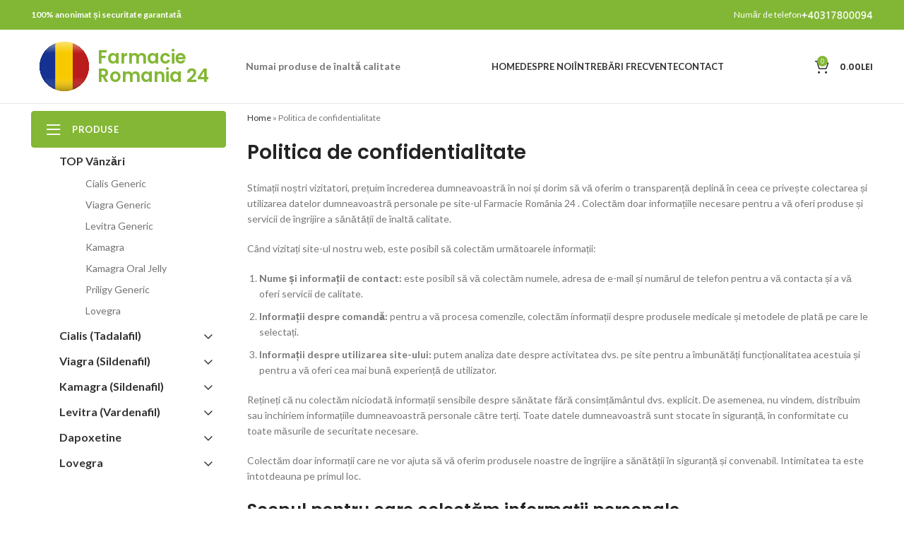

--- FILE ---
content_type: text/html; charset=UTF-8
request_url: https://farmacieromania24.com/politica-de-confidentialitate/
body_size: 24283
content:
<!DOCTYPE html>
<html lang="ro-RO" prefix="og: https://ogp.me/ns#">
<head>
	<!-- Google Tag Manager -->
<!-- Optimized with WP Meteor v3.3.1 - https://wordpress.org/plugins/wp-meteor/ --><script data-wpmeteor-nooptimize="true" data-cfasync="false">var _wpmeteor={"gdpr":true,"rdelay":86400000,"preload":true,"elementor-animations":true,"elementor-pp":true,"v":"3.3.1","rest_url":"https:\/\/farmacieromania24.com\/wp-json\/"};(()=>{try{new MutationObserver(function(){}),new PerformanceObserver(function(){}),Object.assign({},{}),document.fonts.ready.then(function(){})}catch{t="wpmeteordisable=1",i=document.location.href,i.match(/[?&]wpmeteordisable/)||(o="",i.indexOf("?")==-1?i.indexOf("#")==-1?o=i+"?"+t:o=i.replace("#","?"+t+"#"):i.indexOf("#")==-1?o=i+"&"+t:o=i.replace("#","&"+t+"#"),document.location.href=o)}var t,i,o;})();

</script><script data-wpmeteor-nooptimize="true" data-cfasync="false">(()=>{var M=class{constructor(){this.l=[]}emit(e,r=null){this.l[e]&&this.l[e].forEach(n=>n(r))}on(e,r){this.l[e]||=[],this.l[e].push(r)}off(e,r){this.l[e]=(this.l[e]||[]).filter(n=>n!==r)}};var h=new M;var _e=()=>Math.round(performance.now())/1e3;var ke=document,Gt="DOMContentLoaded",T=class{constructor(){this.known=[]}init(){let e,r,n=!1,o=s=>{if(!n&&s&&s.fn&&!s.__wpmeteor){let d=function(i){return ke.addEventListener(Gt,c=>{i.bind(ke)(s,c,"jQueryMock")}),this};this.known.push([s,s.fn.ready,s.fn.init.prototype.ready]),s.fn.ready=d,s.fn.init.prototype.ready=d,s.__wpmeteor=!0}return s};window.jQuery&&(e=o(window.jQuery)),Object.defineProperty(window,"jQuery",{get(){return e},set(s){e=o(s)}}),Object.defineProperty(window,"$",{get(){return r},set(s){r=o(s)}}),h.on("l",()=>n=!0)}unmock(){this.known.forEach(([e,r,n])=>{e.fn.ready=r,e.fn.init.prototype.ready=n})}};var xe={};((t,e)=>{try{let r=Object.defineProperty({},e,{get:function(){return xe[e]=!0}});t.addEventListener(e,null,r),t.removeEventListener(e,null,r)}catch{}})(window,"passive");var le=xe;var Ae=window,V=document,pe="addEventListener",ue="removeEventListener",Y="removeAttribute",X="getAttribute",Ut="setAttribute",Re="DOMContentLoaded",Ne=["mouseover","keydown","touchmove","touchend","wheel"],Me=["mouseover","mouseout","touchstart","touchmove","touchend","click"],B="data-wpmeteor-";var P=class{init(){let e=!1,r=!1,n=c=>{e||(e=!0,Ne.forEach(l=>V.body[ue](l,n,le)),clearTimeout(r),h.emit("fi"))},o=c=>{let l=new MouseEvent("click",{view:c.view,bubbles:!0,cancelable:!0});return Object.defineProperty(l,"target",{writable:!1,value:c.target}),l};h.on("i",()=>{e||n()});let s=[],d=c=>{c.target&&"dispatchEvent"in c.target&&(c.type==="click"?(c.preventDefault(),c.stopPropagation(),s.push(o(c))):c.type!=="touchmove"&&s.push(c),c.target[Ut](B+c.type,!0))};h.on("l",()=>{Me.forEach(_=>Ae[ue](_,d));let c;for(;c=s.shift();){var l=c.target;l[X](B+"touchstart")&&l[X](B+"touchend")&&!l[X](B+"click")?(l[X](B+"touchmove")||(l[Y](B+"touchmove"),s.push(o(c))),l[Y](B+"touchstart"),l[Y](B+"touchend")):l[Y](B+c.type),l.dispatchEvent(c)}});let i=()=>{Ne.forEach(c=>V.body[pe](c,n,le)),Me.forEach(c=>Ae[pe](c,d)),V[ue](Re,i)};V[pe](Re,i)}};var Te=document,Z=Te.createElement("span");Z.setAttribute("id","elementor-device-mode");Z.setAttribute("class","elementor-screen-only");var Bt=!1,Pe=()=>(Bt||Te.body.appendChild(Z),getComputedStyle(Z,":after").content.replace(/"/g,""));var ee=window,Fe=document,Ie=Fe.documentElement;var We="getAttribute",ze="setAttribute",qe=t=>t[We]("class")||"",He=(t,e)=>t[ze]("class",e),je=()=>{window.addEventListener("load",function(){let t=Pe(),e=Math.max(Ie.clientWidth||0,ee.innerWidth||0),r=Math.max(Ie.clientHeight||0,ee.innerHeight||0),n=["_animation_"+t,"animation_"+t,"_animation","_animation","animation"];Array.from(Fe.querySelectorAll(".elementor-invisible")).forEach(o=>{let s=o.getBoundingClientRect();if(s.top+ee.scrollY<=r&&s.left+ee.scrollX<e)try{let i=JSON.parse(o[We]("data-settings"));if(i.trigger_source)return;let c=i._animation_delay||i.animation_delay||0,l,_;for(var d=0;d<n.length;d++)if(i[n[d]]){_=n[d],l=i[_];break}if(l){let Oe=qe(o),Lt=l==="none"?Oe:Oe+" animated "+l,bt=setTimeout(()=>{He(o,Lt.replace(/\belementor-invisible\b/,"")),n.forEach(Dt=>delete i[Dt]),o[ze]("data-settings",JSON.stringify(i))},c);h.on("fi",()=>{clearTimeout(bt),He(o,qe(o).replace(new RegExp("\b"+l+"\b"),""))})}}catch(i){console.error(i)}})})};var fe=document,Qe="getAttribute",Ct="setAttribute",me="querySelectorAll",Ke="data-in-mega_smartmenus",$e=()=>{let t=fe.createElement("div");t.innerHTML='<span class="sub-arrow --wp-meteor"><i class="fa" aria-hidden="true"></i></span>';let e=t.firstChild,r=n=>{let o=[];for(;n=n.previousElementSibling;)o.push(n);return o};fe.addEventListener("DOMContentLoaded",function(){Array.from(fe[me](".pp-advanced-menu ul")).forEach(n=>{if(n[Qe](Ke))return;(n[Qe]("class")||"").match(/\bmega-menu\b/)&&n[me]("ul").forEach(d=>{d[Ct](Ke,!0)});let o=r(n),s=o.filter(d=>d).filter(d=>d.tagName==="A").pop();if(s||(s=o.map(d=>Array.from(d[me]("a"))).filter(d=>d).flat().pop()),s){let d=e.cloneNode(!0);s.appendChild(d),new MutationObserver(c=>{c.forEach(({addedNodes:l})=>{l.forEach(_=>{if(_.nodeType===1&&_.tagName==="SPAN")try{s.removeChild(d)}catch{}})})}).observe(s,{childList:!0})}})})};var v="DOMContentLoaded",y="readystatechange",b="message";var K="SCRIPT",St=()=>{},x=console.error,u="data-wpmeteor-",U=Object.defineProperty,De=Object.defineProperties,Ge="javascript/blocked",at=/^(text\/javascript|module)$/i,dt="requestAnimationFrame",lt="requestIdleCallback",oe="setTimeout",p=window,a=document,w="addEventListener",ie="removeEventListener",f="getAttribute",q="setAttribute",N="removeAttribute",G="hasAttribute",m="load",ce="error",$=p.constructor.name+"::",J=a.constructor.name+"::",pt=function(t,e){e=e||p;for(var r=0;r<this.length;r++)t.call(e,this[r],r,this)};"NodeList"in p&&!NodeList.prototype.forEach&&(NodeList.prototype.forEach=pt);"HTMLCollection"in p&&!HTMLCollection.prototype.forEach&&(HTMLCollection.prototype.forEach=pt);_wpmeteor["elementor-animations"]&&je();_wpmeteor["elementor-pp"]&&$e();var D=[],k=[],Je=window.innerHeight||document.documentElement.clientHeight,Ve=window.innerWidth||document.documentElement.clientWidth,te=!1,R=[],g={},ut=!1,Ue=!1,Ot=0,re=a.visibilityState==="visible"?p[dt]:p[oe],ft=p[lt]||re;a[w]("visibilitychange",()=>{re=a.visibilityState==="visible"?p[dt]:p[oe],ft=p[lt]||re});var E=p[oe],ne,I=["src","async","defer","type","integrity"],F=Object,W="definePropert";F[W+"y"]=(t,e,r)=>t===p&&["jQuery","onload"].indexOf(e)>=0||(t===a||t===a.body)&&["readyState","write","writeln","on"+y].indexOf(e)>=0?(["on"+y,"on"+m].indexOf(e)&&r.set&&(g["on"+y]=g["on"+y]||[],g["on"+y].push(r.set)),t):t instanceof HTMLScriptElement&&I.indexOf(e)>=0?(t[e+"Getters"]||(t[e+"Getters"]=[],t[e+"Setters"]=[],U(t,e,{set(n){t[e+"Setters"].forEach(o=>o.call(t,n))},get(){return t[e+"Getters"].slice(-1)[0]()}})),r.get&&t[e+"Getters"].push(r.get),r.set&&t[e+"Setters"].push(r.set),t):U(t,e,r);F[W+"ies"]=(t,e)=>{for(let r in e)F[W+"y"](t,r,e[r]);return t};var H,he,S=a[w].bind(a),mt=a[ie].bind(a),O=p[w].bind(p),ae=p[ie].bind(p);typeof EventTarget<"u"&&(H=EventTarget.prototype.addEventListener,he=EventTarget.prototype.removeEventListener,S=H.bind(a),mt=he.bind(a),O=H.bind(p),ae=he.bind(p));var C=a.createElement.bind(a),de=a.__proto__.__lookupGetter__("readyState").bind(a),Ye="loading";U(a,"readyState",{get(){return Ye},set(t){return Ye=t}});var Xe=t=>R.filter(([e,,r],n)=>{if(!(t.indexOf(e.type)<0)){r||(r=e.target);try{let o=r.constructor.name+"::"+e.type;for(let s=0;s<g[o].length;s++)if(g[o][s]){let d=o+"::"+n+"::"+s;if(!ve[d])return!0}}catch{}}}).length,z,ve={},j=t=>{R.forEach(([e,r,n],o)=>{if(!(t.indexOf(e.type)<0)){n||(n=e.target);try{let s=n.constructor.name+"::"+e.type;if((g[s]||[]).length)for(let d=0;d<g[s].length;d++){let i=g[s][d];if(i){let c=s+"::"+o+"::"+d;if(!ve[c]){ve[c]=!0,a.readyState=r,z=s;try{Ot++,!i.prototype||i.prototype.constructor===i?i.bind(n)(e):i(e)}catch(l){x(l,i)}z=null}}}}catch(s){x(s)}}})};S(v,t=>{R.push([t,de(),a])});S(y,t=>{R.push([t,de(),a])});O(v,t=>{R.push([t,de(),p])});var ht=new T;O(m,t=>{R.push([t,de(),p]),A||(j([v,y,b,m]),ht.init())});var gt=t=>{R.push([t,a.readyState,p])},_t=()=>{ae(b,gt),(g[$+"message"]||[]).forEach(t=>{O(b,t)})};O(b,gt);h.on("fi",a.dispatchEvent.bind(a,new CustomEvent("fi")));h.on("fi",()=>{Ue=!0,A=!0,yt(),a.readyState="loading",E(L)});var vt=()=>{ut=!0,Ue&&!A&&(a.readyState="loading",E(L)),ae(m,vt)};O(m,vt);_wpmeteor.rdelay>=0&&new P().init(_wpmeteor.rdelay);var Ee=1,Ze=()=>{--Ee||E(h.emit.bind(h,"l"))};var A=!1,L=()=>{let t=D.shift();if(t)t[f](u+"src")?t[G](u+"async")?(Ee++,ge(t,Ze),E(L)):ge(t,E.bind(null,L)):(t.origtype==Ge&&ge(t),E(L));else if(Xe([v,y,b]))j([v,y,b]),E(L);else if(Ue&&ut)if(Xe([m,b]))j([m,b]),E(L);else if(Ee>1)ft(L);else if(k.length){for(;k.length;)D.push(k.shift());yt(),E(L)}else{if(p.RocketLazyLoadScripts)try{RocketLazyLoadScripts.run()}catch(e){x(e)}a.readyState="complete",_t(),ht.unmock(),A=!1,te=!0,p[oe](Ze)}else A=!1},ye=t=>{let e=C(K),r=t.attributes;for(var n=r.length-1;n>=0;n--)e[q](r[n].name,r[n].value);let o=t[f](u+"type");return o?e.type=o:e.type="text/javascript",(t.textContent||"").match(/^\s*class RocketLazyLoadScripts/)?e.textContent=t.textContent.replace(/^\s*class\s*RocketLazyLoadScripts/,"window.RocketLazyLoadScripts=class").replace("RocketLazyLoadScripts.run();",""):e.textContent=t.textContent,["after","type","src","async","defer"].forEach(s=>e[N](u+s)),e},et=(t,e)=>{let r=t.parentNode;if(r){if((r.nodeType===11?C(r.host.tagName):C(r.tagName)).appendChild(r.replaceChild(e,t)),!r.isConnected){x("Parent for",t," is not part of the DOM");return}return t}x("No parent for",t)},ge=(t,e)=>{let r=t[f](u+"src");if(r){let n=ye(t),o=H?H.bind(n):n[w].bind(n);t.getEventListeners&&t.getEventListeners().forEach(([i,c])=>{o(i,c)}),e&&(o(m,e),o(ce,e)),n.src=r;let s=et(t,n),d=n[f]("type");(!s||t[G]("nomodule")||d&&!at.test(d))&&e&&e()}else t.origtype===Ge?et(t,ye(t)):e&&e()},Be=(t,e)=>{let r=(g[t]||[]).indexOf(e);if(r>=0)return g[t][r]=void 0,!0},tt=(t,e,...r)=>{if("HTMLDocument::"+v==z&&t===v&&!e.toString().match(/jQueryMock/)){h.on("l",a.addEventListener.bind(a,t,e,...r));return}if(e&&(t===v||t===y)){let n=J+t;g[n]=g[n]||[],g[n].push(e),te&&j([t]);return}return S(t,e,...r)},rt=(t,e)=>{if(t===v){let r=J+t;Be(r,e)}return mt(t,e)};De(a,{[w]:{get(){return tt},set(){return tt}},[ie]:{get(){return rt},set(){return rt}}});var nt={},we=t=>{if(t)try{t.match(/^\/\/\w+/)&&(t=a.location.protocol+t);let e=new URL(t),r=e.origin;if(r&&!nt[r]&&a.location.host!==e.host){let n=C("link");n.rel="preconnect",n.href=r,a.head.appendChild(n),nt[r]=!0}}catch{}},Q={},Et=(t,e,r,n)=>{var o=C("link");o.rel=e?"modulepre"+m:"pre"+m,o.as="script",r&&o[q]("crossorigin",r),o.href=t,n.appendChild(o),Q[t]=!0},yt=()=>{if(_wpmeteor.preload&&D.length){let t=a.createDocumentFragment();D.forEach(e=>{let r=e[f](u+"src");r&&!Q[r]&&!e[f](u+"integrity")&&!e[G]("nomodule")&&Et(r,e[f](u+"type")=="module",e[G]("crossorigin")&&e[f]("crossorigin"),t)}),re(a.head.appendChild.bind(a.head,t))}};S(v,()=>{let t=[...D];D.splice(0,D.length),[...a.querySelectorAll("script["+u+"after]"),...t].forEach(e=>{if(se.some(n=>n===e))return;let r=e.__lookupGetter__("type").bind(e);U(e,"origtype",{get(){return r()}}),(e[f](u+"src")||"").match(/\/gtm.js\?/)?k.push(e):e[G](u+"async")?k.unshift(e):D.push(e),se.push(e)})});var Le=function(...t){let e=C(...t);if(t[0].toUpperCase()!==K||!A)return e;let r=e[q].bind(e),n=e[f].bind(e),o=e[G].bind(e);r(u+"after","REORDER"),r(u+"type","text/javascript"),e.type=Ge;let s=[];e.getEventListeners=()=>s,F[W+"ies"](e,{onreadystatechange:{set(i){s.push([m,i])}},onload:{set(i){s.push([m,i])}},onerror:{set(i){s.push([ce,i])}}}),I.forEach(i=>{let c=e.__lookupGetter__(i).bind(e);F[W+"y"](e,i,{set(l){return l?e[q](u+i,l):e[N](u+i)},get(){return e[f](u+i)}}),U(e,"orig"+i,{get(){return c()}})}),e[w]=function(i,c){s.push([i,c])},e[q]=function(i,c){if(I.includes(i))return c?r(u+i,c):e[N](u+i);["onload","onerror","onreadystatechange"].includes(i)?c?(r(u+i,c),r(i,'document.dispatchEvent(new CustomEvent("wpmeteor:load", { detail: { event: event, target: this } }))')):(e[N](i),e[N](u+i,c)):r(i,c)},e[f]=function(i){return I.indexOf(i)>=0?n(u+i):n(i)},e[G]=function(i){return I.indexOf(i)>=0?o(u+i):o(i)};let d=e.attributes;return U(e,"attributes",{get(){return[...d].filter(c=>c.name!=="type"&&c.name!==u+"after").map(c=>({name:c.name.match(new RegExp(u))?c.name.replace(u,""):c.name,value:c.value}))}}),e};Object.defineProperty(a,"createElement",{set(t){t!==Le&&(ne=t)},get(){return ne||Le}});var se=[],Ce=new MutationObserver(t=>{A&&t.forEach(({addedNodes:e,target:r})=>{e.forEach(n=>{if(n.nodeType===1)if(K===n.tagName)if(n[f](u+"after")==="REORDER"&&(!n[f](u+"type")||at.test(n[f](u+"type")))){let o=n[f](u+"src");se.filter(s=>s===n).length&&x("Inserted twice",n),n.parentNode?(se.push(n),(o||"").match(/\/gtm.js\?/)?(k.push(n),we(o)):n[G](u+"async")?(k.unshift(n),we(o)):(o&&!n[f](u+"integrity")&&!n[G]("nomodule")&&!Q[o]&&(St(_e(),"pre preload",D.length),Et(o,n[f](u+"type")=="module",n[G]("crossorigin")&&n[f]("crossorigin"),a.head)),D.push(n))):(n.addEventListener(m,s=>s.target.parentNode.removeChild(s.target)),n.addEventListener(ce,s=>s.target.parentNode.removeChild(s.target)),r.appendChild(n))}else h.emit("s",n.src);else n.tagName==="LINK"&&n[f]("as")==="script"&&(Q[n[f]("href")]=!0)})})}),wt={childList:!0,subtree:!0,attributes:!0,attributeOldValue:!0};Ce.observe(a.documentElement,wt);var kt=HTMLElement.prototype.attachShadow;HTMLElement.prototype.attachShadow=function(t){let e=kt.call(this,t);return t.mode==="open"&&Ce.observe(e,wt),e};h.on("l",()=>{(!ne||ne===Le)&&(a.createElement=C,Ce.disconnect()),a.dispatchEvent(new CustomEvent("l"))});var be=t=>{let e,r;!a.currentScript||!a.currentScript.parentNode?(e=a.body,r=e.lastChild):(r=a.currentScript,e=r.parentNode);try{let n=C("div");n.innerHTML=t,Array.from(n.childNodes).forEach(o=>{o.nodeName===K?e.insertBefore(ye(o),r):e.insertBefore(o,r)})}catch(n){x(n)}},st=t=>be(t+`
`);De(a,{write:{get(){return be},set(t){return be=t}},writeln:{get(){return st},set(t){return st=t}}});var ot=(t,e,...r)=>{if("Window::"+v==z&&t===v&&!e.toString().match(/jQueryMock/)){h.on("l",p.addEventListener.bind(p,t,e,...r));return}if("Window::"+m==z&&t===m){h.on("l",p.addEventListener.bind(p,t,e,...r));return}if(e&&(t===m||t===v||t===b&&!te)){let n=t===v?J+t:$+t;g[n]=g[n]||[],g[n].push(e),te&&j([t]);return}return O(t,e,...r)},it=(t,e)=>{if(t===m){let r=t===v?J+t:$+t;Be(r,e)}return ae(t,e)};De(p,{[w]:{get(){return ot},set(){return ot}},[ie]:{get(){return it},set(){return it}}});var Se=t=>{let e;return{get(){return e},set(r){return e&&Be(t,r),g[t]=g[t]||[],g[t].push(r),e=r}}};S("wpmeteor:load",t=>{let{target:e,event:r}=t.detail,n=e===p?a.body:e,o=n[f](u+"on"+r.type);n[N](u+"on"+r.type);try{let s=new Function("event",o);e===p?p[w](m,p[w].bind(p,m,s)):s.call(e,r)}catch(s){console.err(s)}});{let t=Se($+m);U(p,"onload",t),S(v,()=>{U(a.body,"onload",t)})}U(a,"onreadystatechange",Se(J+y));U(p,"onmessage",Se($+b));if(!1)try{}catch(t){}var xt=t=>{let r={"4g":1250,"3g":2500,"2g":2500}[(navigator.connection||{}).effectiveType]||0,n=t.getBoundingClientRect(),o={top:-1*Je-r,left:-1*Ve-r,bottom:Je+r,right:Ve+r};return!(n.left>=o.right||n.right<=o.left||n.top>=o.bottom||n.bottom<=o.top)},ct=(t=!0)=>{let e=1,r=-1,n={},o=()=>{r++,--e||E(h.emit.bind(h,"i"),_wpmeteor.rdelay)};Array.from(a.getElementsByTagName("*")).forEach(s=>{let d,i,c;if(s.tagName==="IMG"){let l=s.currentSrc||s.src;l&&!n[l]&&!l.match(/^data:/i)&&((s.loading||"").toLowerCase()!=="lazy"||xt(s))&&(d=l)}else if(s.tagName===K)we(s[f](u+"src"));else if(s.tagName==="LINK"&&s[f]("as")==="script"&&["pre"+m,"modulepre"+m].indexOf(s[f]("rel"))>=0)Q[s[f]("href")]=!0;else if((i=p.getComputedStyle(s))&&(c=(i.backgroundImage||"").match(/^url\s*\((.*?)\)/i))&&(c||[]).length){let l=c[0].slice(4,-1).replace(/"/g,"");!n[l]&&!l.match(/^data:/i)&&(d=l)}if(d){n[d]=!0;let l=new Image;t&&(e++,l[w](m,o),l[w](ce,o)),l.src=d}}),a.fonts.ready.then(()=>{o()})};_wpmeteor.rdelay===0?S(v,()=>E(ct.bind(null,!1))):O(m,ct);})();
//0.1.16

</script><script data-cfasync="false" data-wpmeteor-after="REORDER" type="javascript/blocked" data-wpmeteor-type="text/javascript" >(function(w,d,s,l,i){w[l]=w[l]||[];w[l].push({'gtm.start':
new Date().getTime(),event:'gtm.js'});var f=d.getElementsByTagName(s)[0],
j=d.createElement(s),dl=l!='dataLayer'?'&l='+l:'';j.async=true;j.src=
'https://www.googletagmanager.com/gtm.js?id='+i+dl;f.parentNode.insertBefore(j,f);
})(window,document,'script','dataLayer','GTM-PWX49XH');</script>
<!-- End Google Tag Manager -->
	<meta charset="UTF-8">
	<link rel="profile" href="https://gmpg.org/xfn/11">
	<link rel="pingback" href="https://farmacieromania24.com/xmlrpc.php">

			<script data-cfasync="false" data-wpmeteor-after="REORDER" type="javascript/blocked" data-wpmeteor-type="text/javascript" >window.MSInputMethodContext && document.documentMode && document.write('<script src="https://farmacieromania24.com/wp-content/themes/woodmart/js/libs/ie11CustomProperties.min.js"><\/script>');</script>
		
<!-- Search Engine Optimization by Rank Math - https://rankmath.com/ -->
<title>Politica de confidentialitate - Farmacie Romania 24</title>
<meta name="description" content="Politica de confidentialitate - Farmacie Romania 24"/>
<meta name="robots" content="follow, index, max-snippet:-1, max-video-preview:-1, max-image-preview:large"/>
<link rel="canonical" href="https://farmacieromania24.com/politica-de-confidentialitate/" />
<meta property="og:locale" content="ro_RO" />
<meta property="og:type" content="article" />
<meta property="og:title" content="Politica de confidentialitate - Farmacie Romania 24" />
<meta property="og:description" content="Politica de confidentialitate - Farmacie Romania 24" />
<meta property="og:url" content="https://farmacieromania24.com/politica-de-confidentialitate/" />
<meta property="og:site_name" content="Farmacie Romania 24" />
<meta property="og:updated_time" content="2023-12-13T11:07:05+02:00" />
<meta name="twitter:card" content="summary_large_image" />
<meta name="twitter:title" content="Politica de confidentialitate - Farmacie Romania 24" />
<meta name="twitter:description" content="Politica de confidentialitate - Farmacie Romania 24" />
<meta name="twitter:label1" content="Time to read" />
<meta name="twitter:data1" content="6 minutes" />
<script type="application/ld+json" class="rank-math-schema">{"@context":"https://schema.org","@graph":[{"@type":"BreadcrumbList","@id":"https://farmacieromania24.com/politica-de-confidentialitate/#breadcrumb","itemListElement":[{"@type":"ListItem","position":"1","item":{"@id":"https://farmacieromania24.com","name":"Home"}},{"@type":"ListItem","position":"2","item":{"@id":"https://farmacieromania24.com/politica-de-confidentialitate/","name":"Politica de confidentialitate"}}]}]}</script>
<!-- /Rank Math WordPress SEO plugin -->

<link rel='dns-prefetch' href='//fonts.googleapis.com' />
<link rel="alternate" type="application/rss+xml" title="Farmacie Romania 24 &raquo; Flux" href="https://farmacieromania24.com/feed/" />
<link rel="alternate" type="application/rss+xml" title="Farmacie Romania 24 &raquo; Flux comentarii" href="https://farmacieromania24.com/comments/feed/" />
<link rel='stylesheet' id='wp-block-library-css' href='https://farmacieromania24.com/wp-includes/css/dist/block-library/style.min.css?ver=0584eb1a8f169c5ed93719cfcbb82342' type='text/css' media='all' />
<style id='safe-svg-svg-icon-style-inline-css' type='text/css'>
.safe-svg-cover{text-align:center}.safe-svg-cover .safe-svg-inside{display:inline-block;max-width:100%}.safe-svg-cover svg{height:100%;max-height:100%;max-width:100%;width:100%}

</style>
<link rel='stylesheet' id='wc-blocks-style-css' href='https://farmacieromania24.com/wp-content/plugins/woocommerce/packages/woocommerce-blocks/build/wc-blocks.css?ver=10.6.6' type='text/css' media='all' />
<link rel='stylesheet' id='wc-blocks-style-active-filters-css' href='https://farmacieromania24.com/wp-content/plugins/woocommerce/packages/woocommerce-blocks/build/active-filters.css?ver=10.6.6' type='text/css' media='all' />
<link rel='stylesheet' id='wc-blocks-style-add-to-cart-form-css' href='https://farmacieromania24.com/wp-content/plugins/woocommerce/packages/woocommerce-blocks/build/add-to-cart-form.css?ver=10.6.6' type='text/css' media='all' />
<link rel='stylesheet' id='wc-blocks-packages-style-css' href='https://farmacieromania24.com/wp-content/plugins/woocommerce/packages/woocommerce-blocks/build/packages-style.css?ver=10.6.6' type='text/css' media='all' />
<link rel='stylesheet' id='wc-blocks-style-all-products-css' href='https://farmacieromania24.com/wp-content/plugins/woocommerce/packages/woocommerce-blocks/build/all-products.css?ver=10.6.6' type='text/css' media='all' />
<link rel='stylesheet' id='wc-blocks-style-all-reviews-css' href='https://farmacieromania24.com/wp-content/plugins/woocommerce/packages/woocommerce-blocks/build/all-reviews.css?ver=10.6.6' type='text/css' media='all' />
<link rel='stylesheet' id='wc-blocks-style-attribute-filter-css' href='https://farmacieromania24.com/wp-content/plugins/woocommerce/packages/woocommerce-blocks/build/attribute-filter.css?ver=10.6.6' type='text/css' media='all' />
<link rel='stylesheet' id='wc-blocks-style-breadcrumbs-css' href='https://farmacieromania24.com/wp-content/plugins/woocommerce/packages/woocommerce-blocks/build/breadcrumbs.css?ver=10.6.6' type='text/css' media='all' />
<link rel='stylesheet' id='wc-blocks-style-catalog-sorting-css' href='https://farmacieromania24.com/wp-content/plugins/woocommerce/packages/woocommerce-blocks/build/catalog-sorting.css?ver=10.6.6' type='text/css' media='all' />
<link rel='stylesheet' id='wc-blocks-style-customer-account-css' href='https://farmacieromania24.com/wp-content/plugins/woocommerce/packages/woocommerce-blocks/build/customer-account.css?ver=10.6.6' type='text/css' media='all' />
<link rel='stylesheet' id='wc-blocks-style-featured-category-css' href='https://farmacieromania24.com/wp-content/plugins/woocommerce/packages/woocommerce-blocks/build/featured-category.css?ver=10.6.6' type='text/css' media='all' />
<link rel='stylesheet' id='wc-blocks-style-featured-product-css' href='https://farmacieromania24.com/wp-content/plugins/woocommerce/packages/woocommerce-blocks/build/featured-product.css?ver=10.6.6' type='text/css' media='all' />
<link rel='stylesheet' id='wc-blocks-style-mini-cart-css' href='https://farmacieromania24.com/wp-content/plugins/woocommerce/packages/woocommerce-blocks/build/mini-cart.css?ver=10.6.6' type='text/css' media='all' />
<link rel='stylesheet' id='wc-blocks-style-price-filter-css' href='https://farmacieromania24.com/wp-content/plugins/woocommerce/packages/woocommerce-blocks/build/price-filter.css?ver=10.6.6' type='text/css' media='all' />
<link rel='stylesheet' id='wc-blocks-style-product-add-to-cart-css' href='https://farmacieromania24.com/wp-content/plugins/woocommerce/packages/woocommerce-blocks/build/product-add-to-cart.css?ver=10.6.6' type='text/css' media='all' />
<link rel='stylesheet' id='wc-blocks-style-product-button-css' href='https://farmacieromania24.com/wp-content/plugins/woocommerce/packages/woocommerce-blocks/build/product-button.css?ver=10.6.6' type='text/css' media='all' />
<link rel='stylesheet' id='wc-blocks-style-product-categories-css' href='https://farmacieromania24.com/wp-content/plugins/woocommerce/packages/woocommerce-blocks/build/product-categories.css?ver=10.6.6' type='text/css' media='all' />
<link rel='stylesheet' id='wc-blocks-style-product-image-css' href='https://farmacieromania24.com/wp-content/plugins/woocommerce/packages/woocommerce-blocks/build/product-image.css?ver=10.6.6' type='text/css' media='all' />
<link rel='stylesheet' id='wc-blocks-style-product-image-gallery-css' href='https://farmacieromania24.com/wp-content/plugins/woocommerce/packages/woocommerce-blocks/build/product-image-gallery.css?ver=10.6.6' type='text/css' media='all' />
<link rel='stylesheet' id='wc-blocks-style-product-query-css' href='https://farmacieromania24.com/wp-content/plugins/woocommerce/packages/woocommerce-blocks/build/product-query.css?ver=10.6.6' type='text/css' media='all' />
<link rel='stylesheet' id='wc-blocks-style-product-results-count-css' href='https://farmacieromania24.com/wp-content/plugins/woocommerce/packages/woocommerce-blocks/build/product-results-count.css?ver=10.6.6' type='text/css' media='all' />
<link rel='stylesheet' id='wc-blocks-style-product-reviews-css' href='https://farmacieromania24.com/wp-content/plugins/woocommerce/packages/woocommerce-blocks/build/product-reviews.css?ver=10.6.6' type='text/css' media='all' />
<link rel='stylesheet' id='wc-blocks-style-product-sale-badge-css' href='https://farmacieromania24.com/wp-content/plugins/woocommerce/packages/woocommerce-blocks/build/product-sale-badge.css?ver=10.6.6' type='text/css' media='all' />
<link rel='stylesheet' id='wc-blocks-style-product-search-css' href='https://farmacieromania24.com/wp-content/plugins/woocommerce/packages/woocommerce-blocks/build/product-search.css?ver=10.6.6' type='text/css' media='all' />
<link rel='stylesheet' id='wc-blocks-style-product-sku-css' href='https://farmacieromania24.com/wp-content/plugins/woocommerce/packages/woocommerce-blocks/build/product-sku.css?ver=10.6.6' type='text/css' media='all' />
<link rel='stylesheet' id='wc-blocks-style-product-stock-indicator-css' href='https://farmacieromania24.com/wp-content/plugins/woocommerce/packages/woocommerce-blocks/build/product-stock-indicator.css?ver=10.6.6' type='text/css' media='all' />
<link rel='stylesheet' id='wc-blocks-style-product-summary-css' href='https://farmacieromania24.com/wp-content/plugins/woocommerce/packages/woocommerce-blocks/build/product-summary.css?ver=10.6.6' type='text/css' media='all' />
<link rel='stylesheet' id='wc-blocks-style-product-title-css' href='https://farmacieromania24.com/wp-content/plugins/woocommerce/packages/woocommerce-blocks/build/product-title.css?ver=10.6.6' type='text/css' media='all' />
<link rel='stylesheet' id='wc-blocks-style-rating-filter-css' href='https://farmacieromania24.com/wp-content/plugins/woocommerce/packages/woocommerce-blocks/build/rating-filter.css?ver=10.6.6' type='text/css' media='all' />
<link rel='stylesheet' id='wc-blocks-style-reviews-by-category-css' href='https://farmacieromania24.com/wp-content/plugins/woocommerce/packages/woocommerce-blocks/build/reviews-by-category.css?ver=10.6.6' type='text/css' media='all' />
<link rel='stylesheet' id='wc-blocks-style-reviews-by-product-css' href='https://farmacieromania24.com/wp-content/plugins/woocommerce/packages/woocommerce-blocks/build/reviews-by-product.css?ver=10.6.6' type='text/css' media='all' />
<link rel='stylesheet' id='wc-blocks-style-product-details-css' href='https://farmacieromania24.com/wp-content/plugins/woocommerce/packages/woocommerce-blocks/build/product-details.css?ver=10.6.6' type='text/css' media='all' />
<link rel='stylesheet' id='wc-blocks-style-single-product-css' href='https://farmacieromania24.com/wp-content/plugins/woocommerce/packages/woocommerce-blocks/build/single-product.css?ver=10.6.6' type='text/css' media='all' />
<link rel='stylesheet' id='wc-blocks-style-stock-filter-css' href='https://farmacieromania24.com/wp-content/plugins/woocommerce/packages/woocommerce-blocks/build/stock-filter.css?ver=10.6.6' type='text/css' media='all' />
<link rel='stylesheet' id='wc-blocks-style-cart-css' href='https://farmacieromania24.com/wp-content/plugins/woocommerce/packages/woocommerce-blocks/build/cart.css?ver=10.6.6' type='text/css' media='all' />
<link rel='stylesheet' id='wc-blocks-style-checkout-css' href='https://farmacieromania24.com/wp-content/plugins/woocommerce/packages/woocommerce-blocks/build/checkout.css?ver=10.6.6' type='text/css' media='all' />
<link rel='stylesheet' id='wc-blocks-style-mini-cart-contents-css' href='https://farmacieromania24.com/wp-content/plugins/woocommerce/packages/woocommerce-blocks/build/mini-cart-contents.css?ver=10.6.6' type='text/css' media='all' />
<style id='classic-theme-styles-inline-css' type='text/css'>
/*! This file is auto-generated */
.wp-block-button__link{color:#fff;background-color:#32373c;border-radius:9999px;box-shadow:none;text-decoration:none;padding:calc(.667em + 2px) calc(1.333em + 2px);font-size:1.125em}.wp-block-file__button{background:#32373c;color:#fff;text-decoration:none}
</style>
<style id='global-styles-inline-css' type='text/css'>
body{--wp--preset--color--black: #000000;--wp--preset--color--cyan-bluish-gray: #abb8c3;--wp--preset--color--white: #ffffff;--wp--preset--color--pale-pink: #f78da7;--wp--preset--color--vivid-red: #cf2e2e;--wp--preset--color--luminous-vivid-orange: #ff6900;--wp--preset--color--luminous-vivid-amber: #fcb900;--wp--preset--color--light-green-cyan: #7bdcb5;--wp--preset--color--vivid-green-cyan: #00d084;--wp--preset--color--pale-cyan-blue: #8ed1fc;--wp--preset--color--vivid-cyan-blue: #0693e3;--wp--preset--color--vivid-purple: #9b51e0;--wp--preset--gradient--vivid-cyan-blue-to-vivid-purple: linear-gradient(135deg,rgba(6,147,227,1) 0%,rgb(155,81,224) 100%);--wp--preset--gradient--light-green-cyan-to-vivid-green-cyan: linear-gradient(135deg,rgb(122,220,180) 0%,rgb(0,208,130) 100%);--wp--preset--gradient--luminous-vivid-amber-to-luminous-vivid-orange: linear-gradient(135deg,rgba(252,185,0,1) 0%,rgba(255,105,0,1) 100%);--wp--preset--gradient--luminous-vivid-orange-to-vivid-red: linear-gradient(135deg,rgba(255,105,0,1) 0%,rgb(207,46,46) 100%);--wp--preset--gradient--very-light-gray-to-cyan-bluish-gray: linear-gradient(135deg,rgb(238,238,238) 0%,rgb(169,184,195) 100%);--wp--preset--gradient--cool-to-warm-spectrum: linear-gradient(135deg,rgb(74,234,220) 0%,rgb(151,120,209) 20%,rgb(207,42,186) 40%,rgb(238,44,130) 60%,rgb(251,105,98) 80%,rgb(254,248,76) 100%);--wp--preset--gradient--blush-light-purple: linear-gradient(135deg,rgb(255,206,236) 0%,rgb(152,150,240) 100%);--wp--preset--gradient--blush-bordeaux: linear-gradient(135deg,rgb(254,205,165) 0%,rgb(254,45,45) 50%,rgb(107,0,62) 100%);--wp--preset--gradient--luminous-dusk: linear-gradient(135deg,rgb(255,203,112) 0%,rgb(199,81,192) 50%,rgb(65,88,208) 100%);--wp--preset--gradient--pale-ocean: linear-gradient(135deg,rgb(255,245,203) 0%,rgb(182,227,212) 50%,rgb(51,167,181) 100%);--wp--preset--gradient--electric-grass: linear-gradient(135deg,rgb(202,248,128) 0%,rgb(113,206,126) 100%);--wp--preset--gradient--midnight: linear-gradient(135deg,rgb(2,3,129) 0%,rgb(40,116,252) 100%);--wp--preset--font-size--small: 13px;--wp--preset--font-size--medium: 20px;--wp--preset--font-size--large: 36px;--wp--preset--font-size--x-large: 42px;--wp--preset--spacing--20: 0.44rem;--wp--preset--spacing--30: 0.67rem;--wp--preset--spacing--40: 1rem;--wp--preset--spacing--50: 1.5rem;--wp--preset--spacing--60: 2.25rem;--wp--preset--spacing--70: 3.38rem;--wp--preset--spacing--80: 5.06rem;--wp--preset--shadow--natural: 6px 6px 9px rgba(0, 0, 0, 0.2);--wp--preset--shadow--deep: 12px 12px 50px rgba(0, 0, 0, 0.4);--wp--preset--shadow--sharp: 6px 6px 0px rgba(0, 0, 0, 0.2);--wp--preset--shadow--outlined: 6px 6px 0px -3px rgba(255, 255, 255, 1), 6px 6px rgba(0, 0, 0, 1);--wp--preset--shadow--crisp: 6px 6px 0px rgba(0, 0, 0, 1);}:where(.is-layout-flex){gap: 0.5em;}:where(.is-layout-grid){gap: 0.5em;}body .is-layout-flow > .alignleft{float: left;margin-inline-start: 0;margin-inline-end: 2em;}body .is-layout-flow > .alignright{float: right;margin-inline-start: 2em;margin-inline-end: 0;}body .is-layout-flow > .aligncenter{margin-left: auto !important;margin-right: auto !important;}body .is-layout-constrained > .alignleft{float: left;margin-inline-start: 0;margin-inline-end: 2em;}body .is-layout-constrained > .alignright{float: right;margin-inline-start: 2em;margin-inline-end: 0;}body .is-layout-constrained > .aligncenter{margin-left: auto !important;margin-right: auto !important;}body .is-layout-constrained > :where(:not(.alignleft):not(.alignright):not(.alignfull)){max-width: var(--wp--style--global--content-size);margin-left: auto !important;margin-right: auto !important;}body .is-layout-constrained > .alignwide{max-width: var(--wp--style--global--wide-size);}body .is-layout-flex{display: flex;}body .is-layout-flex{flex-wrap: wrap;align-items: center;}body .is-layout-flex > *{margin: 0;}body .is-layout-grid{display: grid;}body .is-layout-grid > *{margin: 0;}:where(.wp-block-columns.is-layout-flex){gap: 2em;}:where(.wp-block-columns.is-layout-grid){gap: 2em;}:where(.wp-block-post-template.is-layout-flex){gap: 1.25em;}:where(.wp-block-post-template.is-layout-grid){gap: 1.25em;}.has-black-color{color: var(--wp--preset--color--black) !important;}.has-cyan-bluish-gray-color{color: var(--wp--preset--color--cyan-bluish-gray) !important;}.has-white-color{color: var(--wp--preset--color--white) !important;}.has-pale-pink-color{color: var(--wp--preset--color--pale-pink) !important;}.has-vivid-red-color{color: var(--wp--preset--color--vivid-red) !important;}.has-luminous-vivid-orange-color{color: var(--wp--preset--color--luminous-vivid-orange) !important;}.has-luminous-vivid-amber-color{color: var(--wp--preset--color--luminous-vivid-amber) !important;}.has-light-green-cyan-color{color: var(--wp--preset--color--light-green-cyan) !important;}.has-vivid-green-cyan-color{color: var(--wp--preset--color--vivid-green-cyan) !important;}.has-pale-cyan-blue-color{color: var(--wp--preset--color--pale-cyan-blue) !important;}.has-vivid-cyan-blue-color{color: var(--wp--preset--color--vivid-cyan-blue) !important;}.has-vivid-purple-color{color: var(--wp--preset--color--vivid-purple) !important;}.has-black-background-color{background-color: var(--wp--preset--color--black) !important;}.has-cyan-bluish-gray-background-color{background-color: var(--wp--preset--color--cyan-bluish-gray) !important;}.has-white-background-color{background-color: var(--wp--preset--color--white) !important;}.has-pale-pink-background-color{background-color: var(--wp--preset--color--pale-pink) !important;}.has-vivid-red-background-color{background-color: var(--wp--preset--color--vivid-red) !important;}.has-luminous-vivid-orange-background-color{background-color: var(--wp--preset--color--luminous-vivid-orange) !important;}.has-luminous-vivid-amber-background-color{background-color: var(--wp--preset--color--luminous-vivid-amber) !important;}.has-light-green-cyan-background-color{background-color: var(--wp--preset--color--light-green-cyan) !important;}.has-vivid-green-cyan-background-color{background-color: var(--wp--preset--color--vivid-green-cyan) !important;}.has-pale-cyan-blue-background-color{background-color: var(--wp--preset--color--pale-cyan-blue) !important;}.has-vivid-cyan-blue-background-color{background-color: var(--wp--preset--color--vivid-cyan-blue) !important;}.has-vivid-purple-background-color{background-color: var(--wp--preset--color--vivid-purple) !important;}.has-black-border-color{border-color: var(--wp--preset--color--black) !important;}.has-cyan-bluish-gray-border-color{border-color: var(--wp--preset--color--cyan-bluish-gray) !important;}.has-white-border-color{border-color: var(--wp--preset--color--white) !important;}.has-pale-pink-border-color{border-color: var(--wp--preset--color--pale-pink) !important;}.has-vivid-red-border-color{border-color: var(--wp--preset--color--vivid-red) !important;}.has-luminous-vivid-orange-border-color{border-color: var(--wp--preset--color--luminous-vivid-orange) !important;}.has-luminous-vivid-amber-border-color{border-color: var(--wp--preset--color--luminous-vivid-amber) !important;}.has-light-green-cyan-border-color{border-color: var(--wp--preset--color--light-green-cyan) !important;}.has-vivid-green-cyan-border-color{border-color: var(--wp--preset--color--vivid-green-cyan) !important;}.has-pale-cyan-blue-border-color{border-color: var(--wp--preset--color--pale-cyan-blue) !important;}.has-vivid-cyan-blue-border-color{border-color: var(--wp--preset--color--vivid-cyan-blue) !important;}.has-vivid-purple-border-color{border-color: var(--wp--preset--color--vivid-purple) !important;}.has-vivid-cyan-blue-to-vivid-purple-gradient-background{background: var(--wp--preset--gradient--vivid-cyan-blue-to-vivid-purple) !important;}.has-light-green-cyan-to-vivid-green-cyan-gradient-background{background: var(--wp--preset--gradient--light-green-cyan-to-vivid-green-cyan) !important;}.has-luminous-vivid-amber-to-luminous-vivid-orange-gradient-background{background: var(--wp--preset--gradient--luminous-vivid-amber-to-luminous-vivid-orange) !important;}.has-luminous-vivid-orange-to-vivid-red-gradient-background{background: var(--wp--preset--gradient--luminous-vivid-orange-to-vivid-red) !important;}.has-very-light-gray-to-cyan-bluish-gray-gradient-background{background: var(--wp--preset--gradient--very-light-gray-to-cyan-bluish-gray) !important;}.has-cool-to-warm-spectrum-gradient-background{background: var(--wp--preset--gradient--cool-to-warm-spectrum) !important;}.has-blush-light-purple-gradient-background{background: var(--wp--preset--gradient--blush-light-purple) !important;}.has-blush-bordeaux-gradient-background{background: var(--wp--preset--gradient--blush-bordeaux) !important;}.has-luminous-dusk-gradient-background{background: var(--wp--preset--gradient--luminous-dusk) !important;}.has-pale-ocean-gradient-background{background: var(--wp--preset--gradient--pale-ocean) !important;}.has-electric-grass-gradient-background{background: var(--wp--preset--gradient--electric-grass) !important;}.has-midnight-gradient-background{background: var(--wp--preset--gradient--midnight) !important;}.has-small-font-size{font-size: var(--wp--preset--font-size--small) !important;}.has-medium-font-size{font-size: var(--wp--preset--font-size--medium) !important;}.has-large-font-size{font-size: var(--wp--preset--font-size--large) !important;}.has-x-large-font-size{font-size: var(--wp--preset--font-size--x-large) !important;}
.wp-block-navigation a:where(:not(.wp-element-button)){color: inherit;}
:where(.wp-block-post-template.is-layout-flex){gap: 1.25em;}:where(.wp-block-post-template.is-layout-grid){gap: 1.25em;}
:where(.wp-block-columns.is-layout-flex){gap: 2em;}:where(.wp-block-columns.is-layout-grid){gap: 2em;}
.wp-block-pullquote{font-size: 1.5em;line-height: 1.6;}
</style>
<link rel='stylesheet' id='ipc-css' href='https://farmacieromania24.com/wp-content/plugins/ipc-prod/public/css/ipc-public.css?ver=3.4.7' type='text/css' media='all' />
<style id='ipc-inline-css' type='text/css'>
.tablinks_default{ color: #495358;
border: 1px solid #e4e9eb;
background-color: #fff; }.tablinks_default:hover{ background-color: #ddd; }.tablinks_default.active{ color: #fff;
border-color: #74a32f;
background-color: #74a32f; }
		.buy-btn_default{ background-color: #74a32f;color: #fff; }.buy-btn_default:hover{ background-color: #83b735;
color: #fff; }.buy-btn_default:active{ color: #fff; } .table-header_default{ background-color: #eee;  }
		.field-economy_default{ color: #83b735; }
		.tablinks.active{
display : block;
}
</style>
<style id='woocommerce-inline-inline-css' type='text/css'>
.woocommerce form .form-row .required { visibility: visible; }
</style>
<link rel='stylesheet' id='bootstrap-css' href='https://farmacieromania24.com/wp-content/themes/woodmart/css/bootstrap-light.min.css?ver=7.2.4' type='text/css' media='all' />
<link rel='stylesheet' id='woodmart-style-css' href='https://farmacieromania24.com/wp-content/themes/woodmart/css/parts/base.min.css?ver=7.2.4' type='text/css' media='all' />
<link rel='stylesheet' id='wd-lazy-loading-css' href='https://farmacieromania24.com/wp-content/themes/woodmart/css/parts/opt-lazy-load.min.css?ver=7.2.4' type='text/css' media='all' />
<link rel='stylesheet' id='wd-wp-gutenberg-css' href='https://farmacieromania24.com/wp-content/themes/woodmart/css/parts/wp-gutenberg.min.css?ver=7.2.4' type='text/css' media='all' />
<link rel='stylesheet' id='wd-wpcf7-css' href='https://farmacieromania24.com/wp-content/themes/woodmart/css/parts/int-wpcf7.min.css?ver=7.2.4' type='text/css' media='all' />
<link rel='stylesheet' id='wd-revolution-slider-css' href='https://farmacieromania24.com/wp-content/themes/woodmart/css/parts/int-rev-slider.min.css?ver=7.2.4' type='text/css' media='all' />
<link rel='stylesheet' id='wd-woocommerce-base-css' href='https://farmacieromania24.com/wp-content/themes/woodmart/css/parts/woocommerce-base.min.css?ver=7.2.4' type='text/css' media='all' />
<link rel='stylesheet' id='wd-mod-star-rating-css' href='https://farmacieromania24.com/wp-content/themes/woodmart/css/parts/mod-star-rating.min.css?ver=7.2.4' type='text/css' media='all' />
<link rel='stylesheet' id='wd-woo-el-track-order-css' href='https://farmacieromania24.com/wp-content/themes/woodmart/css/parts/woo-el-track-order.min.css?ver=7.2.4' type='text/css' media='all' />
<link rel='stylesheet' id='wd-woo-gutenberg-css' href='https://farmacieromania24.com/wp-content/themes/woodmart/css/parts/woo-gutenberg.min.css?ver=7.2.4' type='text/css' media='all' />
<link rel='stylesheet' id='wd-opt-disable-owl-css' href='https://farmacieromania24.com/wp-content/themes/woodmart/css/parts/opt-disable-owl.min.css?ver=7.2.4' type='text/css' media='all' />
<link rel='stylesheet' id='wd-header-base-css' href='https://farmacieromania24.com/wp-content/themes/woodmart/css/parts/header-base.min.css?ver=7.2.4' type='text/css' media='all' />
<link rel='stylesheet' id='wd-mod-tools-css' href='https://farmacieromania24.com/wp-content/themes/woodmart/css/parts/mod-tools.min.css?ver=7.2.4' type='text/css' media='all' />
<link rel='stylesheet' id='wd-header-elements-base-css' href='https://farmacieromania24.com/wp-content/themes/woodmart/css/parts/header-el-base.min.css?ver=7.2.4' type='text/css' media='all' />
<link rel='stylesheet' id='wd-header-cart-side-css' href='https://farmacieromania24.com/wp-content/themes/woodmart/css/parts/header-el-cart-side.min.css?ver=7.2.4' type='text/css' media='all' />
<link rel='stylesheet' id='wd-header-cart-css' href='https://farmacieromania24.com/wp-content/themes/woodmart/css/parts/header-el-cart.min.css?ver=7.2.4' type='text/css' media='all' />
<link rel='stylesheet' id='wd-widget-shopping-cart-css' href='https://farmacieromania24.com/wp-content/themes/woodmart/css/parts/woo-widget-shopping-cart.min.css?ver=7.2.4' type='text/css' media='all' />
<link rel='stylesheet' id='wd-widget-product-list-css' href='https://farmacieromania24.com/wp-content/themes/woodmart/css/parts/woo-widget-product-list.min.css?ver=7.2.4' type='text/css' media='all' />
<link rel='stylesheet' id='wd-footer-base-css' href='https://farmacieromania24.com/wp-content/themes/woodmart/css/parts/footer-base.min.css?ver=7.2.4' type='text/css' media='all' />
<link rel='stylesheet' id='wd-scroll-top-css' href='https://farmacieromania24.com/wp-content/themes/woodmart/css/parts/opt-scrolltotop.min.css?ver=7.2.4' type='text/css' media='all' />
<link rel='stylesheet' id='xts-style-default_header-css' href='https://farmacieromania24.com/wp-content/uploads/xts-default_header-1708684404.css?ver=7.2.4' type='text/css' media='all' />
<link rel='stylesheet' id='xts-style-theme_settings_default-css' href='https://farmacieromania24.com/wp-content/uploads/xts-theme_settings_default-1767703265.css?ver=7.2.4' type='text/css' media='all' />
<link rel='stylesheet' id='xts-google-fonts-css' href='https://fonts.googleapis.com/css?family=Lato%3A400%2C700%7CPoppins%3A400%2C600%2C500&#038;ver=7.2.4' type='text/css' media='all' />
<script data-cfasync="false" data-wpmeteor-after="REORDER" type="javascript/blocked" data-wpmeteor-type="text/javascript"  data-wpmeteor-src='https://farmacieromania24.com/wp-includes/js/jquery/jquery.min.js?ver=3.7.0' id='jquery-core-js'></script>
<script data-cfasync="false" data-wpmeteor-after="REORDER" type="javascript/blocked" data-wpmeteor-type="text/javascript"  data-wpmeteor-src='https://farmacieromania24.com/wp-includes/js/jquery/jquery-migrate.min.js?ver=3.4.1' id='jquery-migrate-js'></script>
<script data-cfasync="false" data-wpmeteor-after="REORDER" type="javascript/blocked" data-wpmeteor-type="text/javascript"  data-wpmeteor-src='https://farmacieromania24.com/wp-content/plugins/ipc-prod/public/js/ipc-public.js?ver=3.4.7' id='ipc-js'></script>
<script data-cfasync="false" data-wpmeteor-after="REORDER" type="javascript/blocked" data-wpmeteor-type="text/javascript"  data-wpmeteor-src='https://farmacieromania24.com/wp-content/themes/woodmart/js/libs/device.min.js?ver=7.2.4' id='wd-device-library-js'></script>
<link rel="https://api.w.org/" href="https://farmacieromania24.com/wp-json/" /><link rel="alternate" type="application/json" href="https://farmacieromania24.com/wp-json/wp/v2/pages/865" /><link rel="EditURI" type="application/rsd+xml" title="RSD" href="https://farmacieromania24.com/xmlrpc.php?rsd" />

<link rel='shortlink' href='https://farmacieromania24.com/?p=865' />
<link rel="alternate" type="application/json+oembed" href="https://farmacieromania24.com/wp-json/oembed/1.0/embed?url=https%3A%2F%2Ffarmacieromania24.com%2Fpolitica-de-confidentialitate%2F" />
<link rel="alternate" type="text/xml+oembed" href="https://farmacieromania24.com/wp-json/oembed/1.0/embed?url=https%3A%2F%2Ffarmacieromania24.com%2Fpolitica-de-confidentialitate%2F&#038;format=xml" />
					<meta name="viewport" content="width=device-width, initial-scale=1.0, maximum-scale=1.0, user-scalable=no">
										<noscript><style>.woocommerce-product-gallery{ opacity: 1 !important; }</style></noscript>
	<meta name="generator" content="Powered by Slider Revolution 6.6.13 - responsive, Mobile-Friendly Slider Plugin for WordPress with comfortable drag and drop interface." />
<link rel="icon" href="https://farmacieromania24.com/wp-content/uploads/cropped-romania-flag-1-e1697805249513-32x32.png" sizes="32x32" />
<link rel="icon" href="https://farmacieromania24.com/wp-content/uploads/cropped-romania-flag-1-e1697805249513-192x192.png" sizes="192x192" />
<link rel="apple-touch-icon" href="https://farmacieromania24.com/wp-content/uploads/cropped-romania-flag-1-e1697805249513-180x180.png" />
<meta name="msapplication-TileImage" content="https://farmacieromania24.com/wp-content/uploads/cropped-romania-flag-1-e1697805249513-270x270.png" />
<script data-cfasync="false" data-wpmeteor-after="REORDER" type="javascript/blocked" data-wpmeteor-type="text/javascript" >function setREVStartSize(e){
			//window.requestAnimationFrame(function() {
				window.RSIW = window.RSIW===undefined ? window.innerWidth : window.RSIW;
				window.RSIH = window.RSIH===undefined ? window.innerHeight : window.RSIH;
				try {
					var pw = document.getElementById(e.c).parentNode.offsetWidth,
						newh;
					pw = pw===0 || isNaN(pw) || (e.l=="fullwidth" || e.layout=="fullwidth") ? window.RSIW : pw;
					e.tabw = e.tabw===undefined ? 0 : parseInt(e.tabw);
					e.thumbw = e.thumbw===undefined ? 0 : parseInt(e.thumbw);
					e.tabh = e.tabh===undefined ? 0 : parseInt(e.tabh);
					e.thumbh = e.thumbh===undefined ? 0 : parseInt(e.thumbh);
					e.tabhide = e.tabhide===undefined ? 0 : parseInt(e.tabhide);
					e.thumbhide = e.thumbhide===undefined ? 0 : parseInt(e.thumbhide);
					e.mh = e.mh===undefined || e.mh=="" || e.mh==="auto" ? 0 : parseInt(e.mh,0);
					if(e.layout==="fullscreen" || e.l==="fullscreen")
						newh = Math.max(e.mh,window.RSIH);
					else{
						e.gw = Array.isArray(e.gw) ? e.gw : [e.gw];
						for (var i in e.rl) if (e.gw[i]===undefined || e.gw[i]===0) e.gw[i] = e.gw[i-1];
						e.gh = e.el===undefined || e.el==="" || (Array.isArray(e.el) && e.el.length==0)? e.gh : e.el;
						e.gh = Array.isArray(e.gh) ? e.gh : [e.gh];
						for (var i in e.rl) if (e.gh[i]===undefined || e.gh[i]===0) e.gh[i] = e.gh[i-1];
											
						var nl = new Array(e.rl.length),
							ix = 0,
							sl;
						e.tabw = e.tabhide>=pw ? 0 : e.tabw;
						e.thumbw = e.thumbhide>=pw ? 0 : e.thumbw;
						e.tabh = e.tabhide>=pw ? 0 : e.tabh;
						e.thumbh = e.thumbhide>=pw ? 0 : e.thumbh;
						for (var i in e.rl) nl[i] = e.rl[i]<window.RSIW ? 0 : e.rl[i];
						sl = nl[0];
						for (var i in nl) if (sl>nl[i] && nl[i]>0) { sl = nl[i]; ix=i;}
						var m = pw>(e.gw[ix]+e.tabw+e.thumbw) ? 1 : (pw-(e.tabw+e.thumbw)) / (e.gw[ix]);
						newh =  (e.gh[ix] * m) + (e.tabh + e.thumbh);
					}
					var el = document.getElementById(e.c);
					if (el!==null && el) el.style.height = newh+"px";
					el = document.getElementById(e.c+"_wrapper");
					if (el!==null && el) {
						el.style.height = newh+"px";
						el.style.display = "block";
					}
				} catch(e){
					console.log("Failure at Presize of Slider:" + e)
				}
			//});
		  };</script>
<style>
		
		</style></head>

<body class="page-template-default page page-id-865 theme-woodmart woocommerce-no-js wrapper-full-width  categories-accordion-on woodmart-ajax-shop-on sticky-toolbar-on">
	<!-- Google Tag Manager (noscript) -->
<noscript><iframe src="https://www.googletagmanager.com/ns.html?id=GTM-PWX49XH"
height="0" width="0" style="display:none;visibility:hidden"></iframe></noscript>
<!-- End Google Tag Manager (noscript) -->
			<script data-cfasync="false" data-wpmeteor-after="REORDER" type="javascript/blocked" data-wpmeteor-type="text/javascript"  id="wd-flicker-fix">// Flicker fix.</script>	
	
	<div class="website-wrapper">
									<header class="whb-header whb-default_header whb-sticky-shadow whb-scroll-stick whb-sticky-real">
					<div class="whb-main-header">
	
<div class="whb-row whb-top-bar whb-not-sticky-row whb-with-bg whb-without-border whb-color-dark whb-flex-flex-middle">
	<div class="container">
		<div class="whb-flex-row whb-top-bar-inner">
			<div class="whb-column whb-col-left whb-visible-lg">
	
<div class="wd-header-text set-cont-mb-s reset-last-child  wd-inline"><span style="color: #ffffff;"><strong>100% anonimat și securitate garantată</strong></span></div>
</div>
<div class="whb-column whb-col-center whb-visible-lg whb-empty-column">
	</div>
<div class="whb-column whb-col-right whb-visible-lg">
	
<div class="wd-header-text set-cont-mb-s reset-last-child  wd-inline"><span class="top-bar-tel" style="color: #ffffff;">Număr de telefon</span><img src="/wp-content/uploads/tel-num.png" alt="tel" style="
    padding-bottom: 1px;
" /></div>
</div>
<div class="whb-column whb-col-mobile whb-hidden-lg">
	
<div class="wd-header-text set-cont-mb-s reset-last-child "><span style="color: #ffffff;"><strong>100% anonimat și securitate garantată</strong></span></div>

<div class="wd-header-text set-cont-mb-s reset-last-child  wd-inline"><img src="/wp-content/uploads/tel-num.png" alt="tel" /></div>
</div>
		</div>
	</div>
</div>

<div class="whb-row whb-general-header whb-not-sticky-row whb-without-bg whb-border-fullwidth whb-color-dark whb-flex-flex-middle">
	<div class="container">
		<div class="whb-flex-row whb-general-header-inner">
			<div class="whb-column whb-col-left whb-visible-lg">
	<div class="site-logo">
	<a href="https://farmacieromania24.com/" class="wd-logo wd-main-logo" rel="home">
		<img src="https://farmacieromania24.com/wp-content/uploads/logo-romania.png" alt="Farmacie Romania 24" style="max-width: 175px;" />	</a>
	</div>

<div class="wd-header-text set-cont-mb-s reset-last-child "><div class="logo-site-name"><a href="/">Farmacie Romania 24</a></div>

</div>

<div class="wd-header-text set-cont-mb-s reset-last-child  wd-inline"><strong>Numai produse de înaltă calitate</strong></div>
</div>
<div class="whb-column whb-col-center whb-visible-lg">
	
<div class="wd-header-text set-cont-mb-s reset-last-child "><div class="wd-header-nav wd-header-main-nav text-center navigation-style-default" role="navigation">
<ul id="menu-main-menu" class="menu wd-nav wd-nav-main wd-style-default wd-gap-s">
 	<li id="menu-item-31" class="menu-item menu-item-type-post_type menu-item-object-page menu-item-home menu-item-31 item-level-0 menu-item-design-default menu-simple-dropdown wd-event-hover"><a class="woodmart-nav-link" href="/"><span class="nav-link-text">Home</span></a></li>
 	<li id="menu-item-43" class="menu-item menu-item-type-post_type menu-item-object-page menu-item-43 item-level-0 menu-item-design-default menu-simple-dropdown wd-event-hover"><a class="woodmart-nav-link" href="/despre-noi/"><span class="nav-link-text">Despre noi</span></a></li>
 	<li id="menu-item-44" class="menu-item menu-item-type-post_type menu-item-object-page menu-item-44 item-level-0 menu-item-design-default menu-simple-dropdown wd-event-hover"><a class="woodmart-nav-link" href="/intrebari-frecvente/"><span class="nav-link-text">Întrebări frecvente</span></a></li>
 	<li id="menu-item-875" class="menu-item menu-item-type-post_type menu-item-object-page menu-item-875 item-level-0 menu-item-design-default menu-simple-dropdown wd-event-hover"><a class="woodmart-nav-link" href="/contact/"><span class="nav-link-text">Contact</span></a></li>
</ul>
</div></div>
</div>
<div class="whb-column whb-col-right whb-visible-lg">
	
<div class="wd-header-cart wd-tools-element wd-design-2 cart-widget-opener whb-lpphd5kelzijzlvfyqlq">
	<a href="https://farmacieromania24.com/cart/" title="Shopping cart">
		
			<span class="wd-tools-icon">
															<span class="wd-cart-number wd-tools-count">0 <span>items</span></span>
									</span>
			<span class="wd-tools-text">
				
										<span class="wd-cart-subtotal"><span class="woocommerce-Price-amount amount"><bdi>0.00<span class="woocommerce-Price-currencySymbol">lei</span></bdi></span></span>
					</span>

			</a>
	</div>
</div>
<div class="whb-column whb-mobile-left whb-hidden-lg">
	<div class="wd-tools-element wd-header-mobile-nav wd-style-icon wd-design-1 whb-zfkfsosohmec36env3s0">
	<a href="#" rel="nofollow" aria-label="Open mobile menu">
		
		<span class="wd-tools-icon">
					</span>

		<span class="wd-tools-text">Menu</span>

			</a>
</div><!--END wd-header-mobile-nav--></div>
<div class="whb-column whb-mobile-center whb-hidden-lg">
	<div class="site-logo">
	<a href="https://farmacieromania24.com/" class="wd-logo wd-main-logo" rel="home">
		<img src="https://farmacieromania24.com/wp-content/uploads/65x65.png" alt="Farmacie Romania 24" style="max-width: 140px;" />	</a>
	</div>

<div class="wd-header-text set-cont-mb-s reset-last-child "><div class="logo-site-name"><a href="/">Farmacie Romania 24</a></div></div>
</div>
<div class="whb-column whb-mobile-right whb-hidden-lg">
	
<div class="wd-header-cart wd-tools-element wd-design-5 cart-widget-opener whb-2e2mqqnk7vmvwx8xq2cg">
	<a href="https://farmacieromania24.com/cart/" title="Shopping cart">
		
			<span class="wd-tools-icon">
															<span class="wd-cart-number wd-tools-count">0 <span>items</span></span>
									</span>
			<span class="wd-tools-text">
				
										<span class="wd-cart-subtotal"><span class="woocommerce-Price-amount amount"><bdi>0.00<span class="woocommerce-Price-currencySymbol">lei</span></bdi></span></span>
					</span>

			</a>
	</div>
</div>
		</div>
	</div>
</div>
</div>
				</header>
			
								<div class="main-page-wrapper">
		
		
		<!-- MAIN CONTENT AREA -->
				<div class="container">
			<div class="row content-layout-wrapper align-items-start">
				
<div class="site-content col-lg-9 col-12 col-md-9" role="main">
<nav aria-label="breadcrumbs" class="rank-math-breadcrumb"><p><a href="https://farmacieromania24.com">Home</a><span class="separator"> &raquo; </span><span class="last">Politica de confidentialitate</span></p></nav>								<article id="post-865" class="post-865 page type-page status-publish hentry">

					<div class="entry-content">
						<h1>Politica de confidentialitate</h1>

<p>Stimații noștri vizitatori, prețuim încrederea dumneavoastră în noi și dorim să vă oferim o transparență deplină în ceea ce privește colectarea și utilizarea datelor dumneavoastră personale pe site-ul Farmacie România 24 . Colectăm doar informațiile necesare pentru a vă oferi produse și servicii de îngrijire a sănătății de înaltă calitate.</p>
<p>Când vizitați site-ul nostru web, este posibil să colectăm următoarele informații:</p>
<ol>
<li><strong>Nume și informații de contact:</strong> este posibil să vă colectăm numele, adresa de e-mail și numărul de telefon pentru a vă contacta și a vă oferi servicii de calitate.</li>
<li><strong>Informații despre comandă:</strong> pentru a vă procesa comenzile, colectăm informații despre produsele medicale și metodele de plată pe care le selectați.</li>
<li><strong>Informații despre utilizarea site-ului:</strong> putem analiza date despre activitatea dvs. pe site pentru a îmbunătăți funcționalitatea acestuia și pentru a vă oferi cea mai bună experiență de utilizator.</li>
</ol>
<p>Rețineți că nu colectăm niciodată informații sensibile despre sănătate fără consimțământul dvs. explicit. De asemenea, nu vindem, distribuim sau închiriem informațiile dumneavoastră personale către terți. Toate datele dumneavoastră sunt stocate în siguranță, în conformitate cu toate măsurile de securitate necesare.</p>
<p>Colectăm doar informații care ne vor ajuta să vă oferim produsele noastre de îngrijire a sănătății în siguranță și convenabil. Intimitatea ta este întotdeauna pe primul loc.</p>
<h2>Scopul pentru care colectăm informații personale</h2>
<p>Colectăm informațiile dumneavoastră personale numai în scopul de a vă oferi produsele noastre medicale și de a vă oferi o îngrijire mai bună. Iată principalele scopuri pentru care folosim datele dumneavoastră:</p>
<ol>
<li><strong>Procesarea comenzilor:</strong> folosim informațiile dvs. pentru a vă procesa comenzile și a livra produsele medicale pe care le-ați selectat.</li>
<li><strong>Feedback:</strong>Vă putem contacta prin e-mail sau telefon pentru a vă confirma comanda sau a clarifica detaliile.</li>
<li><strong>Îmbunătățirea site-ului:</strong> analizăm datele de utilizare a site-ului pentru a le face mai convenabil și mai funcțional pentru dvs.</li>
</ol>
<p>Nu folosim niciodată datele dumneavoastră în scopuri comerciale și nu le partajăm cu terțe părți. Informațiile dvs. sunt folosite exclusiv pentru a vă asigura satisfacția cu produsele și serviciile noastre medicale.</p>
<h2>Care sunt drepturile unui vizitator al site-ului</h2>
<p>Dragii noștri vizitatori, aveți anumite drepturi cu privire la datele dumneavoastră personale de pe site Farmacie Romania 24 . Garantăm respectarea acestor drepturi:</p>
<ol>
<li><strong>Dreptul de acces:</strong>aveți dreptul de a solicita acces la datele personale pe care le deținem despre dvs.</li>
<li><strong>Dreptul la rectificare:</strong> dacă datele dumneavoastră sunt incorecte sau depășite, puteți solicita corectarea acestora.</li>
<li><strong>Dreptul la ștergere:</strong>Puteți solicita ștergerea datelor dumneavoastră cu caracter personal dacă acestea nu mai sunt necesare pentru scopurile pentru care au fost colectate.</li>
</ol>
<p>Pentru a vă exercita aceste drepturi, vă rugăm să contactați echipa noastră de asistență utilizând contactele enumerate pe site. Ne vom strădui să răspundem solicitărilor dvs. cât mai repede posibil, în conformitate cu legile aplicabile privind protecția datelor.</p>
<h2>Aveți dreptul să vă cunoașteți informațiile</h2>
<p>Vizitatorii noștri au dreptul să știe ce date personale deținem despre ei și cum sunt acestea utilizate. Vă vom furniza următoarele informații:</p>
<p>Numele și informațiile dvs. de contact pe care ni le-ați furnizat la plasarea comenzii sunt stocate criptate pe serverele noastre securizate. Aceste informații sunt folosite exclusiv pentru a vă procesa comenzile și pentru a vă contacta în legătură cu comanda dvs.</p>
<p>De asemenea, putem stoca date de utilizare a site-ului, cum ar fi istoricul de navigare și preferințele, în formă criptată, în scopul analizei și îmbunătățirii site-ului. Aceste informații sunt anonimizate și nu sunt asociate cu identificarea dvs. personală.</p>
<h2>Aveți dreptul de a corecta informațiile</h2>
<p>Dacă observați o eroare sau informații învechite în datele dvs. personale, vă rugăm să ne anunțați. Aveți dreptul de a vă corecta informațiile pentru a le menține exacte și actuale.</p>
<p>Vom face imediat toate corecțiile necesare și vă vom anunța. Satisfacția și încrederea dumneavoastră în noi sunt foarte importante și facem tot posibilul pentru a asigura acuratețea datelor dumneavoastră.</p>
<h2>Aveți dreptul de a vă șterge datele</h2>
<p>Dacă decideți că datele dumneavoastră cu caracter personal nu mai sunt necesare pentru scopurile pentru care au fost colectate, aveți dreptul să solicitați ștergerea acestora. Ne vom strădui să ne conformăm solicitării dvs. în conformitate cu legile aplicabile privind protecția datelor.</p>
<p>Rețineți că ștergerea datelor vă poate afecta capacitatea de a plasa comenzi și de a utiliza anumite funcții ale site-ului. Vă recomandăm să contactați echipa noastră de asistență pentru a discuta consecințele ștergerii datelor.</p>
<h2>Aveți dreptul de a restricționa stocarea datelor dvs.</h2>
<p>Dacă doriți să limitați stocarea și utilizarea datelor dvs. personale, vă rugăm să ne contactați. Vom discuta preferințele dvs. cu dvs. și vom face eforturi pentru a le adapta în conformitate cu legile aplicabile privind protecția datelor.</p>
<p>Suntem întotdeauna gata să cooperăm cu dvs. și să luăm în considerare dorințele dvs. cu privire la prelucrarea datelor dvs.</p>
<h2>Perioada de stocare a datelor personale</h2>
<p>Reținem datele dumneavoastră cu caracter personal numai atât timp cât este necesar pentru a îndeplini scopurile pentru care au fost colectate și sub rezerva legilor aplicabile privind păstrarea datelor.</p>
<p>Dacă datele dvs. nu mai sunt necesare pentru procesarea comenzilor și service, le vom șterge în conformitate cu politica noastră de păstrare a datelor. Ne puteți contacta oricând pentru a clarifica condițiile de stocare și ștergere a datelor.</p>
<h2>Ștergerea datelor sensibile</h2>
<p>Luăm toate măsurile necesare pentru a asigura securitatea datelor dumneavoastră personale. Folosim tehnologii și practici moderne pentru a proteja datele de accesul neautorizat, scurgeri și hack-uri.</p>
<p>Dacă aveți întrebări sau nelămuriri cu privire la securitatea datelor dvs., vă rugăm să ne contactați. Suntem întotdeauna gata să vă oferim informații suplimentare despre măsurile de securitate pe care le luăm.</p>
<h2>Tehnologia de urmărire</h2>
<p>Pe site-ul Farmacie România 24 , este posibil să folosim tehnologii de urmărire, cum ar fi cookie-uri, pentru a analiza utilizarea site-ului și a îmbunătăți funcționalitatea acestuia. Aceste tehnologii ne permit să colectăm date anonimizate despre activitatea dumneavoastră pe site.</p>
<p>Folosim cookie-uri în următoarele scopuri:</p>
<ol>
<li><strong>Analiza utilizării site-ului:</strong> analizăm datele despre activitatea dvs. pe site-ul dvs. pentru a înțelege ce pagini și caracteristici sunt populare și pentru a le îmbunătăți.</li>
<li><strong>Oferirea unei experiențe personalizate:</strong>Putem folosi informații despre activitatea dvs. de pe site pentru a vă oferi recomandări și oferte personalizate.</li>
<li><strong>Serviciul Clienți:</strong>Putem folosi date despre activitatea dvs. pe site pentru a procesa cereri și feedback.</li>
</ol>
<p>Puteți oricând să vă gestionați setările cookie-urilor în browser și să alegeți dacă să permiteți sau să blocați utilizarea acestora. Vă rugăm să rețineți că dezactivarea cookie-urilor poate afecta funcționalitatea site-ului.</p>
<h2>Modificări ale acestei declarații de confidențialitate</h2>
<p>Ne rezervăm dreptul de a modifica această declarație de confidențialitate în orice moment. Orice modificări vor fi postate pe această pagină și vă recomandăm să o verificați periodic pentru actualizări.</p>
<p>Suntem întotdeauna gata să vă răspundem la întrebări și să vă oferim informații suplimentare despre politica noastră de confidențialitate. Contactați-ne la persoanele de contact enumerate pe site pentru ajutor și sfaturi suplimentare.</p>
<p>Vă mulțumim pentru încrederea acordată în noi. Ne angajăm să vă oferim produse medicale de înaltă calitate și protecție fiabilă a datelor dvs.</p>
<h2> Farmacie România 24 este partenerul tău de încredere în îngrijirea sănătății tale!</h2>
											</div>

					
				</article><!-- #post -->

				
		
</div><!-- .site-content -->



<aside class="sidebar-container col-lg-3 col-md-3 col-12 order-last order-md-first sidebar-left area-sidebar-1">
		<div class="widget-area">
				<div id="custom_html-7" class="widget_text wd-widget widget sidebar-widget widget_custom_html"><div class="textwidget custom-html-widget"><div class="nav-prod-menu">
                 <h2 class="nav-prod-opener">
                <span class="nav-prod-span">Produse</span>
        </h2>
      <nav>
         <ul>                                                         
                                                                 <li class="nav-prod-li active" id="nav-prod__first-li">
  <a href="#" onclick="return false" class="prod-btn" id="nav-prod__first-btn">TOP Vânzări</a>
  <ul class="prod-show show1" id = "nav-prod__first-ul">
                   
<li class="nav-prod-sub-li"><a href="/cialis-generica/" class="nav-prod-sub-li" >Cialis Generic</a></li><li class="nav-prod-sub-li"><a href="/viagra-generica-cumparati/" class="nav-prod-sub-li" >Viagra Generic</a></li><li class="nav-prod-sub-li"><a href="/cumparati-levitra-generica-online-farmacie-online/" class="nav-prod-sub-li" >Levitra Generic</a></li><li class="nav-prod-sub-li"><a href="/kamagra-100mg-fara-reteta-online-in-farmacie/" class="nav-prod-sub-li" >Kamagra</a></li><li class="nav-prod-sub-li"><a href="/cumpara-kamagra-jelly-fara-reteta-online/" class="nav-prod-sub-li" >Kamagra Oral Jelly</a></li><li class="nav-prod-sub-li"><a href="/cumparati-dapoxetine-online-farmacie-online/" class="nav-prod-sub-li" >Priligy Generic</a></li><li class="nav-prod-sub-li"><a href="/viagra-pentru-femei-cumpara/" class="nav-prod-sub-li" >Lovegra</a></li>
                   
               </ul>
            </li>
             
             <li class="nav-prod-li">
               <a href="#" onclick="return false" class="prod-btn">Cialis (Tadalafil)
               <span class="fas fa-caret-down second"></span>
               </a>
               <ul class="prod-show">
<li class="nav-prod-sub-li"><a href="/cialis-generica/" class="nav-prod-sub-li" >Cialis Generic</a></li><li class="nav-prod-sub-li"><a href="/cumpara-cialis-profesional-fara-reteta/" class="nav-prod-sub-li" >Cialis Profesional</a></li><li class="nav-prod-sub-li"><a href="/cialis-soft-tabs-cumpara/" class="nav-prod-sub-li" >Cialis Soft</a></li><li class="nav-prod-sub-li"><a href="/cumpara-cialis-super-active-fara-reteta-online/" class="nav-prod-sub-li" >Cialis Super Active</a></li><li class="nav-prod-sub-li"><a href="/cumpara-apcalis-sx-oral-jelly/" class="nav-prod-sub-li" >Apcalis Oral Jelly</a></li>
               </ul>
            </li>
             
                                         <li class="nav-prod-li">
               <a href="#" onclick="return false" class="prod-btn">Viagra (Sildenafil)<span class="fas fa-caret-down second"></span>
               </a>
               <ul class="prod-show">
                  
<li class="nav-prod-sub-li"><a href="/viagra-generica-cumparati/" class="nav-prod-sub-li" >Viagra Generic</a></li><li class="nav-prod-sub-li"><a href="/viagra-profesional-fara-reteta-online/" class="nav-prod-sub-li" >Viagra Profesional</a></li><li class="nav-prod-sub-li"><a href="/cumpara-viagra-soft-tabs/" class="nav-prod-sub-li" >Viagra Soft</a></li><li class="nav-prod-sub-li"><a href="/viagra-super-active-cumpara/" class="nav-prod-sub-li" >Viagra Super Active</a></li>
                   
               </ul>
            </li>
 
                                         <li class="nav-prod-li">
               <a href="#" onclick="return false" class="prod-btn">Kamagra (Sildenafil)<span class="fas fa-caret-down second"></span>
               </a>
               <ul class="prod-show">
                  
<li class="nav-prod-sub-li"><a href="" class="nav-prod-sub-li" ></a></li><li class="nav-prod-sub-li"><a href="/cumpara-kamagra-jelly-fara-reteta-online/" class="nav-prod-sub-li" >Kamagra Oral Jelly</a></li><li class="nav-prod-sub-li"><a href="/kamagra-soft-tabs-online-in-farmacie/" class="nav-prod-sub-li" >Kamagra Soft</a></li><li class="nav-prod-sub-li"><a href="/kamagra-efervescent-online-farmacie-online/" class="nav-prod-sub-li" >Kamagra Efervescent</a></li><li class="nav-prod-sub-li"><a href="/cumparati-super-kamagra/" class="nav-prod-sub-li" >Super Kamagra</a></li>                   
                   
               </ul>
            </li>
             
                                         <li class="nav-prod-li">
               <a href="#" onclick="return false" class="prod-btn">Levitra (Vardenafil)<span class="fas fa-caret-down second"></span>
               </a>
               <ul class="prod-show">
                  
<li class="nav-prod-sub-li"><a href="/cumparati-levitra-generica-online-farmacie-online/" class="nav-prod-sub-li" >Levitra Generic</a></li>                  
                   
               </ul>
            </li>
             
                                         <li class="nav-prod-li">
               <a href="#" onclick="return false" class="prod-btn">Dapoxetine<span class="fas fa-caret-down second"></span>
               </a>
               <ul class="prod-show">
                  
<li class="nav-prod-sub-li"><a href="/cumparati-dapoxetine-online-farmacie-online/" class="nav-prod-sub-li" >Priligy Generic</a></li>                   
                   
               </ul>
            </li>
             
                                         <li class="nav-prod-li">
               <a href="#" onclick="return false" class="prod-btn">Lovegra<span class="fas fa-caret-down second"></span>
               </a>
               <ul class="prod-show">
                  
<li class="nav-prod-sub-li"><a href="/viagra-pentru-femei-cumpara/" class="nav-prod-sub-li" >Lovegra</a></li>                   
                   
               </ul>
            </li>
             
             
         </ul>
      </nav>
    
      <script data-cfasync="false" data-wpmeteor-after="REORDER" type="javascript/blocked" data-wpmeteor-type="text/javascript" >
(function ($) {
    $('.btn').click(function () {
        $(this).toggleClass("click");
        $('.sidebar').toggleClass("show");
    });
    $('nav ul li.nav-prod-li').not('#nav-prod__first-li').click(function () {
        $(this).addClass("active").siblings().not('#nav-prod__first-li').removeClass("active");
        $(this).children('ul .prod-show').toggleClass("show1");
        $(this).siblings(".nav-prod-li").not('#nav-prod__first-li').children('ul .prod-show').removeClass("show1");
        $(this).find('span.second').toggleClass("rotate");
        $(this).siblings(".nav-prod-li").find('span.second').removeClass("rotate")
    })
    })(jQuery)
      </script>
        </div></div></div>			</div><!-- .widget-area -->
</aside><!-- .sidebar-container -->
			</div><!-- .main-page-wrapper --> 
			</div> <!-- end row -->
	</div> <!-- end container -->

					<div class="wd-prefooter">
			<div class="container">
																</div>
		</div>
	
			<footer class="footer-container color-scheme-dark">
																	<div class="container main-footer">
		<aside class="footer-sidebar widget-area row">
									<div class="footer-column footer-column-1 col-12">
							<div id="custom_html-6" class="widget_text wd-widget widget footer-widget  widget_custom_html"><div class="textwidget custom-html-widget"><div class="content-footer-goup"> 
	<div class="main-content-footer">
     <div class="content-footer"> 
      <div class="footer-group"> 

       <div class="footer-title">
        Metode de livrare
       </div> 
       <div class="footer-desc">
        Folosim cei mai buni curieri de pe piață pentru livrarea comenzilor noastre.
       </div> 
                 <div class="footer-img">
        <img src="/wp-content/uploads/img-footer-logo-01.png" alt="" width="507" height="42">
       </div> 
      </div> 
      <div class="footer-group"> 
 
       <div class="footer-title">
        Metode de plată
       </div> 
       <div class="footer-desc">
        Produsele nu sunt listate pe extrasul de cont al cardului de credit.
       </div>
                 <div class="footer-img">
        <img src="/wp-content/uploads/img-footer-logo-02.png" alt="" width="386" height="25">
       </div>
      </div> 
     </div> 
     <div class="footer-second"> 
      <div class="footer-second-group"> 
       <div class="footer-second-main"> 
        <div class="footer-title">
         Premii și certificate
        </div> 
        <div class="footer-desc">
         Produsele noastre sunt fabricate în ateliere acreditate, în conformitate cu reglementările EMA.
        </div> 
       </div> 
       <div class="footer-second-img"> 
        <img src="/wp-content/uploads/img-footer-logo-03.png" alt="" width="225" height="31"> 
       </div> 
      </div> 
      <div class="footer-second-group"> 
       <div class="footer-second-main"> 
        <div class="footer-title">
         Transazione Sicura
        </div> 
        <div class="footer-desc">
         Vizitați linkurile de certificat de pe pagina Checkout
        </div> 
       </div> 
       <div class="footer-second-img"> 
        <img src="/wp-content/uploads/img-footer-logo-04.png" alt="" width="313" height="36"> 
       </div> 
      </div> 
     </div> 
    </div>
	<div class="menu-content-footer">
		<div>
<div class="footer-col-menu"><a href="/metoda-livrare/">Metoda livrare</a></div><div class="footer-col-menu"><a href="/conditii-de-operare/">Conditii de operare</a></div><div class="footer-col-menu"><a href="/politica-de-confidentialitate/">Politica de confidentialitate</a></div><div class="footer-col-menu"><a href="/politica-de-retur/">Politica de retur</a></div><div class="footer-col-menu"><a href="/disclaimer-medical/">Disclaimer medical</a></div>
</div>
	</div>
	</div>
</div></div>						</div>
																	<div class="footer-column footer-column-2 col-12 col-sm-6 col-md-3 col-lg-2">
													</div>
																	<div class="footer-column footer-column-3 col-12 col-sm-6 col-md-3 col-lg-2">
													</div>
																	<div class="footer-column footer-column-4 col-12 col-sm-6 col-md-3 col-lg-2">
													</div>
																	<div class="footer-column footer-column-5 col-12 col-sm-6 col-md-3 col-lg-2">
													</div>
																	<div class="footer-column footer-column-6 col-12 col-lg-4">
							<div id="custom_html-8" class="widget_text wd-widget widget footer-widget  widget_custom_html"><div class="textwidget custom-html-widget"></div></div>						</div>
													</aside><!-- .footer-sidebar -->
	</div>
	
																		<div class="copyrights-wrapper copyrights-centered">
					<div class="container">
						<div class="min-footer">
							<div class="col-left set-cont-mb-s reset-last-child">
																	<div class="brand-logo">
<div class="container-logo">
<div class="brand-logo-list">
<div class="brand-logo-item">
<div class="tr-pilot">

<img class="tr-pilot-img" src="/wp-content/uploads/trustpilot.png" alt="" />
<div class="tr-pilot-desc">Recenzii 151  •  Excelent</div>
</div>
</div>
<div class="brand-logo-item"><img src="/wp-content/uploads/viagra-logo.png" alt="Viagra" width="125" height="14" /></div>
<div class="brand-logo-item"><img src="/wp-content/uploads/cialis-logo.png" alt="Cialis" width="107" height="26" /></div>
<div class="brand-logo-item"><img src="/wp-content/uploads/levitra-logo.png" alt="Levitra" width="108" height="37" /></div>
<div class="brand-logo-item"><img src="/wp-content/uploads/kamagra-logo.png" alt="Kamagra" width="143" height="31" /></div>
<div class="brand-logo-item"><img src="/wp-content/uploads/lovegra-logo.png" alt="Lovegra" width="99" height="18" /></div>
<div class="brand-logo-item_end"><img src="/wp-content/uploads/priligy-logo.png" alt="Priligy" width="77" height="34" /></div>
</div>
</div>
</div>
<div class="footer-copyright"><p>Copyright © 2026 <a href="/">Farmacie Romania 24</a></p>
<p>Toate drepturile rezervate.</p></div>															</div>
													</div>
					</div>
				</div>
					</footer>
	</div> <!-- end wrapper -->
<div class="wd-close-side wd-fill"></div>
		<a href="#" class="scrollToTop" aria-label="Scroll to top button"></a>
		<div class="mobile-nav wd-side-hidden wd-left">				<ul class="wd-nav wd-nav-mob-tab wd-style-underline">
					<li class="mobile-tab-title mobile-pages-title " data-menu="pages">
						<a href="#" rel="nofollow noopener">
							<span class="nav-link-text">
								Menu							</span>
						</a>
					</li>
					<li class="mobile-tab-title mobile-categories-title  wd-active" data-menu="categories">
						<a href="#" rel="nofollow noopener">
							<span class="nav-link-text">
								Categories							</span>
						</a>
					</li>
				</ul>
			<ul id="menu-mobile_navigation" class="mobile-categories-menu wd-nav wd-nav-mobile wd-active"><li id="menu-item-827" class="menu-item menu-item-type-custom menu-item-object-custom menu-item-has-children menu-item-827 item-level-0" ><a href="#" class="woodmart-nav-link"><span class="nav-link-text">Vânzători de top</span></a>
<ul class="wd-sub-menu">
	<li id="menu-item-798" class="menu-item menu-item-type-post_type menu-item-object-page menu-item-798 item-level-1" ><a href="https://farmacieromania24.com/cialis-generica/" class="woodmart-nav-link">Cialis Generic</a></li>
	<li id="menu-item-813" class="menu-item menu-item-type-post_type menu-item-object-page menu-item-813 item-level-1" ><a href="https://farmacieromania24.com/viagra-generica-cumparati/" class="woodmart-nav-link">Viagra Generic</a></li>
	<li id="menu-item-807" class="menu-item menu-item-type-post_type menu-item-object-page menu-item-807 item-level-1" ><a href="https://farmacieromania24.com/cumparati-levitra-generica-online-farmacie-online/" class="woodmart-nav-link">Levitra Generic</a></li>
	<li id="menu-item-805" class="menu-item menu-item-type-post_type menu-item-object-page menu-item-805 item-level-1" ><a href="https://farmacieromania24.com/kamagra-100mg-fara-reteta-online-in-farmacie/" class="woodmart-nav-link">Kamagra</a></li>
	<li id="menu-item-804" class="menu-item menu-item-type-post_type menu-item-object-page menu-item-804 item-level-1" ><a href="https://farmacieromania24.com/cumpara-kamagra-jelly-fara-reteta-online/" class="woodmart-nav-link">Kamagra Oral Jelly</a></li>
	<li id="menu-item-811" class="menu-item menu-item-type-post_type menu-item-object-page menu-item-811 item-level-1" ><a href="https://farmacieromania24.com/cumparati-dapoxetine-online-farmacie-online/" class="woodmart-nav-link">Priligy Generic</a></li>
	<li id="menu-item-810" class="menu-item menu-item-type-post_type menu-item-object-page menu-item-810 item-level-1" ><a href="https://farmacieromania24.com/viagra-pentru-femei-cumpara/" class="woodmart-nav-link">Lovegra</a></li>
</ul>
</li>
<li id="menu-item-818" class="menu-item menu-item-type-custom menu-item-object-custom menu-item-has-children menu-item-818 item-level-0" ><a href="#" class="woodmart-nav-link"><span class="nav-link-text">Cialis (Tadalafil)</span></a>
<ul class="wd-sub-menu">
	<li id="menu-item-825" class="menu-item menu-item-type-post_type menu-item-object-page menu-item-825 item-level-1" ><a href="https://farmacieromania24.com/cialis-generica/" class="woodmart-nav-link">Cialis Generic</a></li>
	<li id="menu-item-800" class="menu-item menu-item-type-post_type menu-item-object-page menu-item-800 item-level-1" ><a href="https://farmacieromania24.com/cumpara-cialis-profesional-fara-reteta/" class="woodmart-nav-link">Cialis Profesional</a></li>
	<li id="menu-item-801" class="menu-item menu-item-type-post_type menu-item-object-page menu-item-801 item-level-1" ><a href="https://farmacieromania24.com/cialis-soft-tabs-cumpara/" class="woodmart-nav-link">Cialis Soft</a></li>
	<li id="menu-item-802" class="menu-item menu-item-type-post_type menu-item-object-page menu-item-802 item-level-1" ><a href="https://farmacieromania24.com/cumpara-cialis-super-active-fara-reteta-online/" class="woodmart-nav-link">Cialis Super Active</a></li>
	<li id="menu-item-796" class="menu-item menu-item-type-post_type menu-item-object-page menu-item-796 item-level-1" ><a href="https://farmacieromania24.com/cumpara-apcalis-sx-oral-jelly/" class="woodmart-nav-link">Apcalis Oral Jelly</a></li>
</ul>
</li>
<li id="menu-item-819" class="menu-item menu-item-type-custom menu-item-object-custom menu-item-has-children menu-item-819 item-level-0" ><a href="#" class="woodmart-nav-link"><span class="nav-link-text">Viagra (Sildenafil)</span></a>
<ul class="wd-sub-menu">
	<li id="menu-item-828" class="menu-item menu-item-type-post_type menu-item-object-page menu-item-828 item-level-1" ><a href="https://farmacieromania24.com/viagra-generica-cumparati/" class="woodmart-nav-link">Viagra Generic</a></li>
	<li id="menu-item-815" class="menu-item menu-item-type-post_type menu-item-object-page menu-item-815 item-level-1" ><a href="https://farmacieromania24.com/viagra-profesional-fara-reteta-online/" class="woodmart-nav-link">Viagra Profesional</a></li>
	<li id="menu-item-816" class="menu-item menu-item-type-post_type menu-item-object-page menu-item-816 item-level-1" ><a href="https://farmacieromania24.com/cumpara-viagra-soft-tabs/" class="woodmart-nav-link">Viagra Soft</a></li>
	<li id="menu-item-817" class="menu-item menu-item-type-post_type menu-item-object-page menu-item-817 item-level-1" ><a href="https://farmacieromania24.com/viagra-super-active-cumpara/" class="woodmart-nav-link">Viagra Super Active</a></li>
</ul>
</li>
<li id="menu-item-831" class="menu-item menu-item-type-custom menu-item-object-custom menu-item-has-children menu-item-831 item-level-0" ><a href="#" class="woodmart-nav-link"><span class="nav-link-text">Kamagra (Sildenafil)</span></a>
<ul class="wd-sub-menu">
	<li id="menu-item-833" class="menu-item menu-item-type-post_type menu-item-object-page menu-item-833 item-level-1" ><a href="https://farmacieromania24.com/kamagra-100mg-fara-reteta-online-in-farmacie/" class="woodmart-nav-link">Kamagra</a></li>
	<li id="menu-item-832" class="menu-item menu-item-type-post_type menu-item-object-page menu-item-832 item-level-1" ><a href="https://farmacieromania24.com/cumpara-kamagra-jelly-fara-reteta-online/" class="woodmart-nav-link">Kamagra Oral Jelly</a></li>
	<li id="menu-item-806" class="menu-item menu-item-type-post_type menu-item-object-page menu-item-806 item-level-1" ><a href="https://farmacieromania24.com/kamagra-soft-tabs-online-in-farmacie/" class="woodmart-nav-link">Kamagra Soft</a></li>
	<li id="menu-item-803" class="menu-item menu-item-type-post_type menu-item-object-page menu-item-803 item-level-1" ><a href="https://farmacieromania24.com/kamagra-efervescent-online-farmacie-online/" class="woodmart-nav-link">Kamagra Efervescent</a></li>
	<li id="menu-item-812" class="menu-item menu-item-type-post_type menu-item-object-page menu-item-812 item-level-1" ><a href="https://farmacieromania24.com/cumparati-super-kamagra/" class="woodmart-nav-link">Super Kamagra</a></li>
</ul>
</li>
<li id="menu-item-820" class="menu-item menu-item-type-custom menu-item-object-custom menu-item-has-children menu-item-820 item-level-0" ><a href="#" class="woodmart-nav-link"><span class="nav-link-text">Levitra (Vardenafil)</span></a>
<ul class="wd-sub-menu">
	<li id="menu-item-834" class="menu-item menu-item-type-post_type menu-item-object-page menu-item-834 item-level-1" ><a href="https://farmacieromania24.com/cumparati-levitra-generica-online-farmacie-online/" class="woodmart-nav-link">Levitra Generic</a></li>
</ul>
</li>
<li id="menu-item-821" class="menu-item menu-item-type-custom menu-item-object-custom menu-item-has-children menu-item-821 item-level-0" ><a href="#" class="woodmart-nav-link"><span class="nav-link-text">Dapoxetine</span></a>
<ul class="wd-sub-menu">
	<li id="menu-item-835" class="menu-item menu-item-type-post_type menu-item-object-page menu-item-835 item-level-1" ><a href="https://farmacieromania24.com/cumparati-dapoxetine-online-farmacie-online/" class="woodmart-nav-link">Priligy Generic</a></li>
</ul>
</li>
<li id="menu-item-837" class="menu-item menu-item-type-custom menu-item-object-custom menu-item-has-children menu-item-837 item-level-0" ><a href="#" class="woodmart-nav-link"><span class="nav-link-text">Lovegra</span></a>
<ul class="wd-sub-menu">
	<li id="menu-item-830" class="menu-item menu-item-type-post_type menu-item-object-page menu-item-830 item-level-1" ><a href="https://farmacieromania24.com/viagra-pentru-femei-cumpara/" class="woodmart-nav-link">Lovegra</a></li>
</ul>
</li>
</ul><ul id="menu-mobile-menu" class="mobile-pages-menu wd-nav wd-nav-mobile"><li id="menu-item-876" class="menu-item menu-item-type-post_type menu-item-object-page menu-item-home menu-item-876 item-level-0" ><a href="https://farmacieromania24.com/" class="woodmart-nav-link"><span class="nav-link-text">Home</span></a></li>
<li id="menu-item-877" class="menu-item menu-item-type-post_type menu-item-object-page menu-item-877 item-level-0" ><a href="https://farmacieromania24.com/despre-noi/" class="woodmart-nav-link"><span class="nav-link-text">Despre noi</span></a></li>
<li id="menu-item-879" class="menu-item menu-item-type-post_type menu-item-object-page menu-item-879 item-level-0" ><a href="https://farmacieromania24.com/intrebari-frecvente/" class="woodmart-nav-link"><span class="nav-link-text">Întrebări frecvente</span></a></li>
<li id="menu-item-878" class="menu-item menu-item-type-post_type menu-item-object-page menu-item-878 item-level-0" ><a href="https://farmacieromania24.com/contact/" class="woodmart-nav-link"><span class="nav-link-text">Contact</span></a></li>
<li id="menu-item-880" class="menu-item menu-item-type-post_type menu-item-object-page current-menu-item page_item page-item-865 current_page_item menu-item-880 item-level-0" ><a href="https://farmacieromania24.com/politica-de-confidentialitate/" class="woodmart-nav-link"><span class="nav-link-text">Politica de confidentialitate</span></a></li>
<li id="menu-item-883" class="menu-item menu-item-type-post_type menu-item-object-page menu-item-883 item-level-0" ><a href="https://farmacieromania24.com/conditii-de-operare/" class="woodmart-nav-link"><span class="nav-link-text">Conditii de operare</span></a></li>
<li id="menu-item-882" class="menu-item menu-item-type-post_type menu-item-object-page menu-item-882 item-level-0" ><a href="https://farmacieromania24.com/metoda-livrare/" class="woodmart-nav-link"><span class="nav-link-text">Metoda livrare</span></a></li>
<li id="menu-item-893" class="menu-item menu-item-type-post_type menu-item-object-page menu-item-893 item-level-0" ><a href="https://farmacieromania24.com/politica-de-retur/" class="woodmart-nav-link"><span class="nav-link-text">Politica de retur</span></a></li>
<li class="menu-item menu-item-wishlist wd-with-icon">			<a href="https://farmacieromania24.com/politica-de-confidentialitate/" class="woodmart-nav-link">
				<span class="nav-link-text">Wishlist</span>
			</a>
			</li><li class="menu-item menu-item-compare wd-with-icon"><a href="https://farmacieromania24.com/politica-de-confidentialitate/">Compare</a></li><li class="menu-item  menu-item-account wd-with-icon"><a href="https://farmacieromania24.com/my-account/">Login / Register</a></li></ul>
		</div><!--END MOBILE-NAV-->			<div class="cart-widget-side wd-side-hidden wd-right">
				<div class="wd-heading">
					<span class="title">Shopping cart</span>
					<div class="close-side-widget wd-action-btn wd-style-text wd-cross-icon">
						<a href="#" rel="nofollow">Close</a>
					</div>
				</div>
				<div class="widget woocommerce widget_shopping_cart"><div class="widget_shopping_cart_content"></div></div>			</div>
		
		
		
		<script data-cfasync="false" data-wpmeteor-after="REORDER" type="javascript/blocked" data-wpmeteor-type="text/javascript" >
			window.RS_MODULES = window.RS_MODULES || {};
			window.RS_MODULES.modules = window.RS_MODULES.modules || {};
			window.RS_MODULES.waiting = window.RS_MODULES.waiting || [];
			window.RS_MODULES.defered = true;
			window.RS_MODULES.moduleWaiting = window.RS_MODULES.moduleWaiting || {};
			window.RS_MODULES.type = 'compiled';
		</script>
				<meta http-equiv="imagetoolbar" content="no"><!-- disable image toolbar (if any) -->
		<style>
			:root {
				-webkit-user-select: none;
				-webkit-touch-callout: none;
				-ms-user-select: none;
				-moz-user-select: none;
				user-select: none;
			}
		</style>
		<script data-cfasync="false" data-wpmeteor-after="REORDER" type="javascript/blocked" data-wpmeteor-type="text/javascript" >
			/*<![CDATA[*/
			document.oncontextmenu = function(event) {
				if (event.target.tagName != 'INPUT' && event.target.tagName != 'TEXTAREA') {
					event.preventDefault();
				}
			};
			document.ondragstart = function() {
				if (event.target.tagName != 'INPUT' && event.target.tagName != 'TEXTAREA') {
					event.preventDefault();
				}
			};
			/*]]>*/
		</script>
			<script data-cfasync="false" data-wpmeteor-after="REORDER" type="javascript/blocked" data-wpmeteor-type="text/javascript" >
		(function () {
			var c = document.body.className;
			c = c.replace(/woocommerce-no-js/, 'woocommerce-js');
			document.body.className = c;
		})();
	</script>
	<link rel='stylesheet' id='rs-plugin-settings-css' href='https://farmacieromania24.com/wp-content/plugins/revslider/public/assets/css/rs6.css?ver=6.6.13' type='text/css' media='all' />
<style id='rs-plugin-settings-inline-css' type='text/css'>
#rs-demo-id {}
</style>
<script data-cfasync="false" data-wpmeteor-after="REORDER" type="javascript/blocked" data-wpmeteor-type="text/javascript"  id='wd-update-cart-fragments-fix-js-extra'>
/* <![CDATA[ */
var wd_cart_fragments_params = {"ajax_url":"\/wp-admin\/admin-ajax.php","wc_ajax_url":"\/?wc-ajax=%%endpoint%%","cart_hash_key":"wc_cart_hash_7b7bb86fe720ac156a42158bee09dbc1","fragment_name":"wc_fragments_7b7bb86fe720ac156a42158bee09dbc1","request_timeout":"5000"};
/* ]]> */
</script>
<script data-cfasync="false" data-wpmeteor-after="REORDER" type="javascript/blocked" data-wpmeteor-type="text/javascript"  data-wpmeteor-src='https://farmacieromania24.com/wp-content/themes/woodmart/js/scripts/wc/updateCartFragmentsFix.js?ver=7.2.4' id='wd-update-cart-fragments-fix-js'></script>
<script data-cfasync="false" data-wpmeteor-after="REORDER" type="javascript/blocked" data-wpmeteor-type="text/javascript"  data-wpmeteor-src='https://farmacieromania24.com/wp-content/plugins/contact-form-7/includes/swv/js/index.js?ver=5.8' id='swv-js'></script>
<script data-cfasync="false" data-wpmeteor-after="REORDER" type="javascript/blocked" data-wpmeteor-type="text/javascript"  id='contact-form-7-js-extra'>
/* <![CDATA[ */
var wpcf7 = {"api":{"root":"https:\/\/farmacieromania24.com\/wp-json\/","namespace":"contact-form-7\/v1"}};
/* ]]> */
</script>
<script data-cfasync="false" data-wpmeteor-after="REORDER" type="javascript/blocked" data-wpmeteor-type="text/javascript"  data-wpmeteor-src='https://farmacieromania24.com/wp-content/plugins/contact-form-7/includes/js/index.js?ver=5.8' id='contact-form-7-js'></script>
<script data-cfasync="false" data-wpmeteor-after="REORDER" type="javascript/blocked" data-wpmeteor-type="text/javascript"  data-wpmeteor-src='https://farmacieromania24.com/wp-content/plugins/revslider/public/assets/js/rbtools.min.js?ver=6.6.13' data-wpmeteor-defer data-wpmeteor-async id='tp-tools-js'></script>
<script data-cfasync="false" data-wpmeteor-after="REORDER" type="javascript/blocked" data-wpmeteor-type="text/javascript"  data-wpmeteor-src='https://farmacieromania24.com/wp-content/plugins/revslider/public/assets/js/rs6.min.js?ver=6.6.13' data-wpmeteor-defer data-wpmeteor-async id='revmin-js'></script>
<script data-cfasync="false" data-wpmeteor-after="REORDER" type="javascript/blocked" data-wpmeteor-type="text/javascript"  data-wpmeteor-src='https://farmacieromania24.com/wp-content/plugins/woocommerce/assets/js/jquery-blockui/jquery.blockUI.min.js?ver=2.7.0-wc.8.0.3' id='jquery-blockui-js'></script>
<script data-cfasync="false" data-wpmeteor-after="REORDER" type="javascript/blocked" data-wpmeteor-type="text/javascript"  data-wpmeteor-src='https://farmacieromania24.com/wp-content/plugins/woocommerce/assets/js/js-cookie/js.cookie.min.js?ver=2.1.4-wc.8.0.3' id='js-cookie-js'></script>
<script data-cfasync="false" data-wpmeteor-after="REORDER" type="javascript/blocked" data-wpmeteor-type="text/javascript"  id='woocommerce-js-extra'>
/* <![CDATA[ */
var woocommerce_params = {"ajax_url":"\/wp-admin\/admin-ajax.php","wc_ajax_url":"\/?wc-ajax=%%endpoint%%"};
/* ]]> */
</script>
<script data-cfasync="false" data-wpmeteor-after="REORDER" type="javascript/blocked" data-wpmeteor-type="text/javascript"  data-wpmeteor-src='https://farmacieromania24.com/wp-content/plugins/woocommerce/assets/js/frontend/woocommerce.min.js?ver=8.0.3' id='woocommerce-js'></script>
<script data-cfasync="false" data-wpmeteor-after="REORDER" type="javascript/blocked" data-wpmeteor-type="text/javascript"  id='woodmart-theme-js-extra'>
/* <![CDATA[ */
var woodmart_settings = {"menu_storage_key":"woodmart_0a1bd6276068b5fc82979330cc1d2067","ajax_dropdowns_save":"1","photoswipe_close_on_scroll":"1","woocommerce_ajax_add_to_cart":"no","variation_gallery_storage_method":"old","elementor_no_gap":"enabled","adding_to_cart":"Processing","added_to_cart":"Product was successfully added to your cart.","continue_shopping":"Continue shopping","view_cart":"View Cart","go_to_checkout":"Checkout","loading":"Loading...","countdown_days":"days","countdown_hours":"hr","countdown_mins":"min","countdown_sec":"sc","cart_url":"https:\/\/farmacieromania24.com\/cart\/","ajaxurl":"https:\/\/farmacieromania24.com\/wp-admin\/admin-ajax.php","add_to_cart_action":"widget","added_popup":"no","categories_toggle":"yes","enable_popup":"no","popup_delay":"2000","popup_event":"time","popup_scroll":"1000","popup_pages":"0","promo_popup_hide_mobile":"yes","product_images_captions":"no","ajax_add_to_cart":"1","all_results":"View all results","zoom_enable":"yes","ajax_scroll":"yes","ajax_scroll_class":".main-page-wrapper","ajax_scroll_offset":"100","infinit_scroll_offset":"300","product_slider_auto_height":"no","product_slider_dots":"no","price_filter_action":"click","product_slider_autoplay":"","close":"Close (Esc)","share_fb":"Share on Facebook","pin_it":"Pin it","tweet":"Tweet","download_image":"Download image","off_canvas_column_close_btn_text":"Close","cookies_version":"1","header_banner_version":"1","promo_version":"1","header_banner_close_btn":"yes","header_banner_enabled":"no","whb_header_clone":"\n    <div class=\"whb-sticky-header whb-clone whb-main-header <%wrapperClasses%>\">\n        <div class=\"<%cloneClass%>\">\n            <div class=\"container\">\n                <div class=\"whb-flex-row whb-general-header-inner\">\n                    <div class=\"whb-column whb-col-left whb-visible-lg\">\n                        <%.site-logo%>\n                    <\/div>\n                    <div class=\"whb-column whb-col-center whb-visible-lg\">\n                        <%.wd-header-main-nav%>\n                    <\/div>\n                    <div class=\"whb-column whb-col-right whb-visible-lg\">\n                        <%.wd-header-my-account%>\n                        <%.wd-header-search:not(.wd-header-search-mobile)%>\n\t\t\t\t\t\t<%.wd-header-wishlist%>\n                        <%.wd-header-compare%>\n                        <%.wd-header-cart%>\n                        <%.wd-header-fs-nav%>\n                    <\/div>\n                    <%.whb-mobile-left%>\n                    <%.whb-mobile-center%>\n                    <%.whb-mobile-right%>\n                <\/div>\n            <\/div>\n        <\/div>\n    <\/div>\n","pjax_timeout":"5000","split_nav_fix":"","shop_filters_close":"no","woo_installed":"1","base_hover_mobile_click":"no","centered_gallery_start":"1","quickview_in_popup_fix":"","one_page_menu_offset":"150","hover_width_small":"1","is_multisite":"","current_blog_id":"1","swatches_scroll_top_desktop":"no","swatches_scroll_top_mobile":"no","lazy_loading_offset":"0","add_to_cart_action_timeout":"no","add_to_cart_action_timeout_number":"10","single_product_variations_price":"no","google_map_style_text":"Custom style","quick_shop":"no","sticky_product_details_offset":"150","preloader_delay":"300","comment_images_upload_size_text":"Some files are too large. Allowed file size is 1 Mo.","comment_images_count_text":"You can upload up to 3 images to your review.","single_product_comment_images_required":"no","comment_required_images_error_text":"Image is required.","comment_images_upload_mimes_text":"You are allowed to upload images only in png, jpeg formats.","comment_images_added_count_text":"Added %s image(s)","comment_images_upload_size":"1048576","comment_images_count":"3","search_input_padding":"no","comment_images_upload_mimes":{"jpg|jpeg|jpe":"image\/jpeg","png":"image\/png"},"home_url":"https:\/\/farmacieromania24.com\/","shop_url":"https:\/\/farmacieromania24.com\/shop\/","age_verify":"no","banner_version_cookie_expires":"60","promo_version_cookie_expires":"7","age_verify_expires":"30","cart_redirect_after_add":"no","swatches_labels_name":"no","product_categories_placeholder":"Selecteaz\u0103 o categorie","product_categories_no_results":"No matches found","cart_hash_key":"wc_cart_hash_7b7bb86fe720ac156a42158bee09dbc1","fragment_name":"wc_fragments_7b7bb86fe720ac156a42158bee09dbc1","photoswipe_template":"<div class=\"pswp\" aria-hidden=\"true\" role=\"dialog\" tabindex=\"-1\"><div class=\"pswp__bg\"><\/div><div class=\"pswp__scroll-wrap\"><div class=\"pswp__container\"><div class=\"pswp__item\"><\/div><div class=\"pswp__item\"><\/div><div class=\"pswp__item\"><\/div><\/div><div class=\"pswp__ui pswp__ui--hidden\"><div class=\"pswp__top-bar\"><div class=\"pswp__counter\"><\/div><button class=\"pswp__button pswp__button--close\" title=\"\u00cenchide (Esc)\"><\/button> <button class=\"pswp__button pswp__button--share\" title=\"Partajeaz\u0103\"><\/button> <button class=\"pswp__button pswp__button--fs\" title=\"Comut\u0103 la ecran complet\"><\/button> <button class=\"pswp__button pswp__button--zoom\" title=\"M\u0103re\u0219te\/mic\u0219oreaz\u0103\"><\/button><div class=\"pswp__preloader\"><div class=\"pswp__preloader__icn\"><div class=\"pswp__preloader__cut\"><div class=\"pswp__preloader__donut\"><\/div><\/div><\/div><\/div><\/div><div class=\"pswp__share-modal pswp__share-modal--hidden pswp__single-tap\"><div class=\"pswp__share-tooltip\"><\/div><\/div><button class=\"pswp__button pswp__button--arrow--left\" title=\"Anterior (s\u0103geat\u0103 st\u00e2nga)\"><\/button> <button class=\"pswp__button pswp__button--arrow--right\" title=\"Urm\u0103tor (s\u0103geat\u0103 dreapta)>\"><\/button><div class=\"pswp__caption\"><div class=\"pswp__caption__center\"><\/div><\/div><\/div><\/div><\/div>","load_more_button_page_url":"yes","load_more_button_page_url_opt":"yes","menu_item_hover_to_click_on_responsive":"no","clear_menu_offsets_on_resize":"yes","three_sixty_framerate":"60","three_sixty_prev_next_frames":"5","ajax_search_delay":"300","animated_counter_speed":"3000","site_width":"1222","cookie_secure_param":"1","slider_distortion_effect":"sliderWithNoise","current_page_builder":"","collapse_footer_widgets":"no","ajax_fullscreen_content":"yes","grid_gallery_control":"hover","grid_gallery_enable_arrows":"none","add_to_cart_text":"Add to cart","ajax_links":".wd-nav-product-cat a, .website-wrapper .widget_product_categories a, .widget_layered_nav_filters a, .woocommerce-widget-layered-nav a, .filters-area:not(.custom-content) a, body.post-type-archive-product:not(.woocommerce-account) .woocommerce-pagination a, body.tax-product_cat:not(.woocommerce-account) .woocommerce-pagination a, .wd-shop-tools a:not(.breadcrumb-link), .woodmart-woocommerce-layered-nav a, .woodmart-price-filter a, .wd-clear-filters a, .woodmart-woocommerce-sort-by a, .woocommerce-widget-layered-nav-list a, .wd-widget-stock-status a, .widget_nav_mega_menu a, .wd-products-shop-view a, .wd-products-per-page a, .category-grid-item a, .wd-cat a, body[class*=\"tax-pa_\"] .woocommerce-pagination a","wishlist_expanded":"no","wishlist_show_popup":"enable","wishlist_page_nonce":"773b365312","wishlist_fragments_nonce":"13d67827e3","wishlist_remove_notice":"Do you really want to remove these products?","wishlist_hash_name":"woodmart_wishlist_hash_481406dc9c1dc508211c074b323ec462","wishlist_fragment_name":"woodmart_wishlist_fragments_481406dc9c1dc508211c074b323ec462","frequently_bought":"4c12ed233e","is_criteria_enabled":"","summary_criteria_ids":"","myaccount_page":"https:\/\/farmacieromania24.com\/my-account\/","vimeo_library_url":"https:\/\/farmacieromania24.com\/wp-content\/themes\/woodmart\/js\/libs\/vimeo-player.min.js","compare_by_category":"no","compare_page_nonce":"dae444473c","reviews_criteria_rating_required":"no","is_rating_summary_filter_enabled":""};
var woodmart_page_css = {"wd-lazy-loading-css":"https:\/\/farmacieromania24.com\/wp-content\/themes\/woodmart\/css\/parts\/opt-lazy-load.min.css","wd-wp-gutenberg-css":"https:\/\/farmacieromania24.com\/wp-content\/themes\/woodmart\/css\/parts\/wp-gutenberg.min.css","wd-wpcf7-css":"https:\/\/farmacieromania24.com\/wp-content\/themes\/woodmart\/css\/parts\/int-wpcf7.min.css","wd-revolution-slider-css":"https:\/\/farmacieromania24.com\/wp-content\/themes\/woodmart\/css\/parts\/int-rev-slider.min.css","wd-woocommerce-base-css":"https:\/\/farmacieromania24.com\/wp-content\/themes\/woodmart\/css\/parts\/woocommerce-base.min.css","wd-mod-star-rating-css":"https:\/\/farmacieromania24.com\/wp-content\/themes\/woodmart\/css\/parts\/mod-star-rating.min.css","wd-woo-el-track-order-css":"https:\/\/farmacieromania24.com\/wp-content\/themes\/woodmart\/css\/parts\/woo-el-track-order.min.css","wd-woo-gutenberg-css":"https:\/\/farmacieromania24.com\/wp-content\/themes\/woodmart\/css\/parts\/woo-gutenberg.min.css","wd-opt-disable-owl-css":"https:\/\/farmacieromania24.com\/wp-content\/themes\/woodmart\/css\/parts\/opt-disable-owl.min.css","wd-header-base-css":"https:\/\/farmacieromania24.com\/wp-content\/themes\/woodmart\/css\/parts\/header-base.min.css","wd-mod-tools-css":"https:\/\/farmacieromania24.com\/wp-content\/themes\/woodmart\/css\/parts\/mod-tools.min.css","wd-header-elements-base-css":"https:\/\/farmacieromania24.com\/wp-content\/themes\/woodmart\/css\/parts\/header-el-base.min.css","wd-header-cart-side-css":"https:\/\/farmacieromania24.com\/wp-content\/themes\/woodmart\/css\/parts\/header-el-cart-side.min.css","wd-header-cart-css":"https:\/\/farmacieromania24.com\/wp-content\/themes\/woodmart\/css\/parts\/header-el-cart.min.css","wd-widget-shopping-cart-css":"https:\/\/farmacieromania24.com\/wp-content\/themes\/woodmart\/css\/parts\/woo-widget-shopping-cart.min.css","wd-widget-product-list-css":"https:\/\/farmacieromania24.com\/wp-content\/themes\/woodmart\/css\/parts\/woo-widget-product-list.min.css","wd-footer-base-css":"https:\/\/farmacieromania24.com\/wp-content\/themes\/woodmart\/css\/parts\/footer-base.min.css","wd-scroll-top-css":"https:\/\/farmacieromania24.com\/wp-content\/themes\/woodmart\/css\/parts\/opt-scrolltotop.min.css"};
var woodmart_variation_gallery_data = [];
/* ]]> */
</script>
<script data-cfasync="false" data-wpmeteor-after="REORDER" type="javascript/blocked" data-wpmeteor-type="text/javascript"  data-wpmeteor-src='https://farmacieromania24.com/wp-content/themes/woodmart/js/scripts/global/helpers.min.js?ver=7.2.4' id='woodmart-theme-js'></script>
<script data-cfasync="false" data-wpmeteor-after="REORDER" type="javascript/blocked" data-wpmeteor-type="text/javascript"  data-wpmeteor-src='https://farmacieromania24.com/wp-content/themes/woodmart/js/scripts/wc/woocommerceNotices.min.js?ver=7.2.4' id='wd-woocommerce-notices-js'></script>
<script data-cfasync="false" data-wpmeteor-after="REORDER" type="javascript/blocked" data-wpmeteor-type="text/javascript"  data-wpmeteor-src='https://farmacieromania24.com/wp-content/themes/woodmart/js/scripts/global/scrollBar.min.js?ver=7.2.4' id='wd-scrollbar-js'></script>
<script data-cfasync="false" data-wpmeteor-after="REORDER" type="javascript/blocked" data-wpmeteor-type="text/javascript"  data-wpmeteor-src='https://farmacieromania24.com/wp-content/themes/woodmart/js/scripts/header/headerBuilder.min.js?ver=7.2.4' id='wd-header-builder-js'></script>
<script data-cfasync="false" data-wpmeteor-after="REORDER" type="javascript/blocked" data-wpmeteor-type="text/javascript"  data-wpmeteor-src='https://farmacieromania24.com/wp-content/themes/woodmart/js/scripts/wc/onRemoveFromCart.min.js?ver=7.2.4' id='wd-on-remove-from-cart-js'></script>
<script data-cfasync="false" data-wpmeteor-after="REORDER" type="javascript/blocked" data-wpmeteor-type="text/javascript"  data-wpmeteor-src='https://farmacieromania24.com/wp-content/themes/woodmart/js/scripts/global/scrollTop.min.js?ver=7.2.4' id='wd-scroll-top-js'></script>
<script data-cfasync="false" data-wpmeteor-after="REORDER" type="javascript/blocked" data-wpmeteor-type="text/javascript"  data-wpmeteor-src='https://farmacieromania24.com/wp-content/themes/woodmart/js/scripts/menu/mobileNavigation.min.js?ver=7.2.4' id='wd-mobile-navigation-js'></script>
<script data-cfasync="false" data-wpmeteor-after="REORDER" type="javascript/blocked" data-wpmeteor-type="text/javascript"  data-wpmeteor-src='https://farmacieromania24.com/wp-content/themes/woodmart/js/scripts/menu/menuOffsets.min.js?ver=7.2.4' id='wd-menu-offsets-js'></script>
<script data-cfasync="false" data-wpmeteor-after="REORDER" type="javascript/blocked" data-wpmeteor-type="text/javascript"  data-wpmeteor-src='https://farmacieromania24.com/wp-content/themes/woodmart/js/scripts/menu/menuSetUp.min.js?ver=7.2.4' id='wd-menu-setup-js'></script>
<script data-cfasync="false" data-wpmeteor-after="REORDER" type="javascript/blocked" data-wpmeteor-type="text/javascript"  data-wpmeteor-src='https://farmacieromania24.com/wp-content/themes/woodmart/js/scripts/wc/cartWidget.min.js?ver=7.2.4' id='wd-cart-widget-js'></script>
<script data-cfasync="false" data-wpmeteor-after="REORDER" type="javascript/blocked" data-wpmeteor-type="text/javascript"  id='wc-cart-fragments-js-extra'>
/* <![CDATA[ */
var wc_cart_fragments_params = {"ajax_url":"\/wp-admin\/admin-ajax.php","wc_ajax_url":"\/?wc-ajax=%%endpoint%%","cart_hash_key":"wc_cart_hash_7b7bb86fe720ac156a42158bee09dbc1","fragment_name":"wc_fragments_7b7bb86fe720ac156a42158bee09dbc1","request_timeout":"5000"};
/* ]]> */
</script>
<script data-cfasync="false" data-wpmeteor-after="REORDER" type="javascript/blocked" data-wpmeteor-type="text/javascript"  data-wpmeteor-src='https://farmacieromania24.com/wp-content/plugins/woocommerce/assets/js/frontend/cart-fragments.min.js?ver=8.0.3' id='wc-cart-fragments-js'></script>
<script data-cfasync="false" data-wpmeteor-after="REORDER" type="javascript/blocked" data-wpmeteor-type="text/javascript"  data-wpmeteor-src='https://farmacieromania24.com/wp-content/themes/woodmart/js/scripts/global/hiddenSidebar.min.js?ver=7.2.4' id='wd-hidden-sidebar-js'></script>
<script data-cfasync="false" data-wpmeteor-after="REORDER" type="javascript/blocked" data-wpmeteor-type="text/javascript"  data-wpmeteor-src='https://farmacieromania24.com/wp-content/themes/woodmart/js/scripts/wc/stickySidebarBtn.min.js?ver=7.2.4' id='wd-sticky-sidebar-btn-js'></script>
<script defer src="https://static.cloudflareinsights.com/beacon.min.js/vcd15cbe7772f49c399c6a5babf22c1241717689176015" integrity="sha512-ZpsOmlRQV6y907TI0dKBHq9Md29nnaEIPlkf84rnaERnq6zvWvPUqr2ft8M1aS28oN72PdrCzSjY4U6VaAw1EQ==" data-cf-beacon='{"version":"2024.11.0","token":"71a0c1f251204dc7b9d51e2677d7de35","r":1,"server_timing":{"name":{"cfCacheStatus":true,"cfEdge":true,"cfExtPri":true,"cfL4":true,"cfOrigin":true,"cfSpeedBrain":true},"location_startswith":null}}' crossorigin="anonymous"></script>
</body>
</html>


--- FILE ---
content_type: text/css
request_url: https://farmacieromania24.com/wp-content/themes/woodmart/css/parts/int-rev-slider.min.css?ver=7.2.4
body_size: -143
content:
.wpb-js-composer .wpb_revslider_element{margin-bottom:0}.wpb-js-composer :is([data-vc-full-width],[class*="wd-section-stretch"]) rs-fullwidth-wrap>rs-module-wrap{left:-15px !important}.wpb-js-composer :is(.vc_row-no-padding,.wd-section-stretch-content-no-pd) rs-fullwidth-wrap>rs-module-wrap{left:0 !important}.hermes .tp-arr-imgholder{background-size:cover}@media (min-width: 1025px){.wd-sticky-nav-enabled rs-fullwidth-wrap>rs-module-wrap{padding-left:var(--wd-sticky-nav-w) !important}.wd-sticky-nav-enabled.wpb-js-composer [class*="wd-section-stretch"] rs-fullwidth-wrap>rs-module-wrap{margin-left:calc(var(--wd-sticky-nav-w) * -1) !important}}


--- FILE ---
content_type: text/css
request_url: https://farmacieromania24.com/wp-content/uploads/xts-theme_settings_default-1767703265.css?ver=7.2.4
body_size: 4797
content:
@font-face {
	font-weight: normal;
	font-style: normal;
	font-family: "woodmart-font";
	src: url("//farmacieromania24.com/wp-content/themes/woodmart/fonts/woodmart-font-1-400.woff2?v=7.2.4") format("woff2");
}

.wd-popup.wd-promo-popup{
	background-color:#111111;
	background-image: none;
	background-repeat:no-repeat;
	background-size:contain;
	background-position:left center;
}

.page-title-default{
	background-image: none;
	background-size:cover;
	background-position:center center;
}

.footer-container{
	background-color:#ffffff;
	background-image: none;
}

:root{
--wd-text-font:"Lato", Arial, Helvetica, sans-serif;
--wd-text-font-weight:400;
--wd-text-color:#777777;
--wd-text-font-size:14px;
}
:root{
--wd-title-font:"Poppins", Arial, Helvetica, sans-serif;
--wd-title-font-weight:600;
--wd-title-color:#242424;
}
:root{
--wd-entities-title-font:"Poppins", Arial, Helvetica, sans-serif;
--wd-entities-title-font-weight:500;
--wd-entities-title-color:#333333;
--wd-entities-title-color-hover:rgb(51 51 51 / 65%);
}
:root{
--wd-alternative-font:"Lato", Arial, Helvetica, sans-serif;
}
:root{
--wd-widget-title-font:"Poppins", Arial, Helvetica, sans-serif;
--wd-widget-title-font-weight:600;
--wd-widget-title-transform:uppercase;
--wd-widget-title-color:#333;
--wd-widget-title-font-size:16px;
}
:root{
--wd-header-el-font:"Lato", Arial, Helvetica, sans-serif;
--wd-header-el-font-weight:700;
--wd-header-el-transform:uppercase;
--wd-header-el-font-size:13px;
}
:root{
--wd-primary-color:#83b735;
}
:root{
--wd-alternative-color:#fbbc34;
}
:root{
--wd-link-color:#333333;
--wd-link-color-hover:#242424;
}
:root{
--btn-default-bgcolor:#f7f7f7;
}
:root{
--btn-default-bgcolor-hover:#efefef;
}
:root{
--btn-accented-bgcolor:#83b735;
}
:root{
--btn-accented-bgcolor-hover:#74a32f;
}
:root{
--notices-success-bg:#459647;
}
:root{
--notices-success-color:#fff;
}
:root{
--notices-warning-bg:#E0B252;
}
:root{
--notices-warning-color:#fff;
}
	:root{
					
			
							--wd-form-brd-radius: 0px;
					
					--wd-form-brd-width: 2px;
		
					--btn-default-color: #333;
		
					--btn-default-color-hover: #333;
		
					--btn-accented-color: #fff;
		
					--btn-accented-color-hover: #fff;
		
									--btn-default-brd-radius: 0px;
				--btn-default-box-shadow: none;
				--btn-default-box-shadow-hover: none;
				--btn-default-box-shadow-active: none;
				--btn-default-bottom: 0px;
			
			
			
					
					
							--btn-accented-bottom-active: -1px;
				--btn-accented-brd-radius: 0px;
				--btn-accented-box-shadow: inset 0 -2px 0 rgba(0, 0, 0, .15);
				--btn-accented-box-shadow-hover: inset 0 -2px 0 rgba(0, 0, 0, .15);
			
			
					
							
					--wd-brd-radius: 0px;
			}

	
	
			@media (min-width: 1025px) {
			.whb-boxed:not(.whb-sticked):not(.whb-full-width) .whb-main-header {
				max-width: 1192px;
			}
		}

		.container {
			max-width: 1222px;
		}

		:root{
			--wd-container-w: 1222px;
		}
	
			@media (min-width: 1239px) {
			.platform-Windows .wd-section-stretch > .elementor-container {
				margin-left: auto;
				margin-right: auto;
			}
		}
		@media (min-width: 1222px) {
			html:not(.platform-Windows) .wd-section-stretch > .elementor-container {
				margin-left: auto;
				margin-right: auto;
			}
		}
	
			div.wd-popup.popup-quick-view {
			max-width: 920px;
		}
	
	
	
	
			.woodmart-woocommerce-layered-nav .wd-scroll-content {
			max-height: 280px;
		}
	
	
div .article-inner a {color: #83b735;}

div.article-inner div.entry-content.wd-entry-content li {
padding: 0 0 0 25px;
background: url(/wp-content/uploads/check-ico.svg) 4px 5px no-repeat;
background-size: 12px 12px;
list-style-type: none;
font-size:13px;
}
.logo-site-name {
    font-weight: var(--wd-title-font-weight);
    font-family: var(--wd-title-font);
    height: 63px;
    max-width: 180px;
    color: #83b735;
    font-size: 26px;
        line-height: 1;
padding-top: 5px;
    padding-bottom: 5px;
margin-right: 10px;
    margin-left: -20px;}
.logo-site-name a {    color: #83b735;}
.wpcf7-submit {font-family: sf pro display;
    display: block;
    line-height: 20px;
    text-align: center;
    text-decoration: none;
    cursor: pointer;
    padding: 6px 30px 4px 30px;
    font-size: 1rem;
    border-radius: 0.25rem;
    min-width: 80px;
    font-weight: bold;
    color: #fff;
    background-color: #74a32f;}
.wpcf7-submit:hover {color: #fff;background-color: #83b735;}
.content-footer-goup {display: flex;}
.main-content-footer {width: 80%;}
.menu-content-footer {width:20%;}
div .footer-col-menu a:hover {color: #83b735;}
div .footer-copyright a:hover {color: #83b735;}
.scrollToTop {background-color: #74a32f; color: #fff;}
.scrollToTop:hover {color: #fff;background-color: #83b735;}
/* Top Sale Footer START*/
.top-sale-nav {
    display: flex;
    margin: 30px 0 30px 0;
    padding: 0;
    list-style: none;
    border-bottom: 1px solid #e9ebec;
}
.top-sale-nav-item {
    font-size: 25px;
    line-height: 33px;
    padding-bottom: 15px;
    border-bottom: 1px solid transparent;
  font-weight: 700;
    cursor: default;
    color: #83b735;
    border-bottom-color: #83b735;
}
.top-sale-content {
    display: block;
}
.top-sale-product-list {
    display: flex;
    flex-wrap: wrap;
}
/* Top Sale Footer END*/
.footer-col-menu{
font-size: 14px;
line-height: 15px;
margin-bottom: 6px;
color: #181818;
font-weight: var(--wd-title-font-weight);
}
.product-list-item {border: 1px solid;
border-radius: 0.25rem; border-color: transparent;
}
.product-list-item:hover {background-color: #fafafa;border: 1px solid #fafafa;
border-radius: 0.25rem;}
.product-item {

padding: 5px;
}
.product-item-img {
position: relative;
margin-bottom: 15px;
text-align: center;
}
.product-item-title {
font-size: 17px;
font-weight: 500;
line-height: 22px;
margin-bottom: 5px;
color: #83b735;
text-align: center;
}
.product-item-pack {
font-family: 'SF Pro Display';
font-size: 10px;
font-weight: 400;
line-height: 14px;
margin-bottom: 5px;
color: #727272;
margin-left: 5%;
}
.product-item-group {
display: flex;
margin-bottom: 14px;
-webkit-align-items: center;
align-items: center;
-webkit-box-align: center;
-webkit-box-pack: justify;
justify-content: space-around;
}

.product-item-price {
font-size: 14px;
font-weight: 400;
line-height: 20px;
color: #727272;
}
.product-item-cost {
font-size: 20px;
font-weight: 700;
color: #83b735;
}
.product-item-btn {
font-family: sf pro display;
display: block;
line-height: 20px;
text-align: center;
text-decoration: none;
cursor: pointer;
padding: 6px 30px 4px 30px;
font-size: 1rem;
border-radius: 0.25rem;
min-width: 80px;
font-weight: bold;
color: #fff;
background-color: #74a32f; /* #fe5000 */
}
.product-item-btn:hover {color: #fff;background-color: #83b735;}
.product-item-desc {
font-family: 'SF Pro Display';
font-size: 12px;
font-weight: 400;
line-height: 0px;
color: #727272;
}
.product-list {
display: flex;
flex-wrap: wrap;
}
div .product-item-title h2 {margin-bottom: 0px;color: #727272;font-size: 20px;
}
div .product-item-title h2 a:hover {color: #83b735;}
@media (max-width: 800px) {
.product-item-pack {display: none;
}
div .product-item-title h2 {font-size: 16px;
}
.product-item-title {margin-bottom: calc(7% + 50px);
}
.product-item-price {
line-height: 15px; margin-bottom: 5px;
}
.product-item-cost {
font-size: 16px;}
.product-item-group {display: block; position: absolute;
bottom: 0;left: 10%;
right: 10%;}
.product-parent{
position:relative;
}
}

/* Main Page Grid end */

/* Delivery START */
.delivery {
margin-bottom: 20px;
padding: 30px 30px 30px 30px;
border-radius: 5px;
background-color: #fafafa;
}
.delivery-unit:last-child {
border-bottom: none;
}
.delivery-unit {
display: -ms-flexbox;
display: flex;
padding: 10px 0;
}
.delivery-unit-inner {
display: -ms-flexbox;
display: flex;
-webkit-box-flex: 1;
flex-basis: 0;
flex-grow: 1;}
.delivery-unit-type {
width: 45%;
}
.delivery-unit-label {
font-size: 11px;
font-weight: 500;
line-height: 12px;
margin-bottom: 5px;
color: #94949e;
}
.delivery-unit-value {
font-size: 18px;
font-weight: 500;
line-height: 20px;
color: #181818;
}
.delivery-unit-term {
width: 30%;
}
.delivery-unit-price {
width: 25%;
}
.delivery-unit-sum {
font-size: 18px;
font-weight: 700;
line-height: 20px;
color: #83b735;
}
.delivery-unit-note {
width: 46%;
padding-top: 10px;
}
.delivery-unit-desc {
font-size: 15px;
font-weight: 400;
line-height: 20px;
color: #181818;
}






.advant-list {
display: flex;
margin-bottom: 20px;
-ms-flex-wrap: wrap;
flex-wrap: wrap;
}
.advant-list-item {
font-weight: 500;
line-height: 15px;
width: 33.333333%;
margin-bottom: 9px;
padding-right: 10px;
padding-left: 28px;
color: #181818;
background: url(/wp-content/uploads/check-ico.svg) 0 1px no-repeat;
background-size: 14px 14px;
}
/* Delivery END */

@media (max-width: 800px) {
div.main-footer {
display: none!important;
}
aside.sidebar-container{
display: none!important;
}}
/* Letter START */
.letter {
padding-left: 30px;
padding-right: 30px;
margin-bottom: 20px;
}
@media (max-width: 800px) {
.letter {
padding-left: 15px;
padding-right: 15px;
}
}
.letter-head {
display: flex;
margin-bottom: 10px;
align-items: center;
-webkit-box-align: center;
}
.letter-title {
font-size: 27px;
line-height: 28px;
margin-bottom: 0;
color: #83b735;
width: auto;

}
.heading-letter {
padding-left: 35px;
font-weight: 700;
font-family: bold;
}
@media (max-width: 800px) {
.heading-letter { padding-left: 0px;}
}
.letter-desc {
font-weight: 400;
font-family: 'Poppins', sans-serif;
}
.letter-pack {
padding-left: 35px;
}

/* Letter End */

.product-content {
font-family: 'Poppins', sans-serif;}
.product-content li {
padding: 0 0 0 25px;
background: url(/wp-content/uploads/check-ico.svg) 4px 5px no-repeat;
background-size: 14px 14px;
list-style-type: none;
font-size:12px;
}
div .product-content a {color: #83b735;}
div .product-content a:hover {color: #000;}
div .product-description a {color: #83b735;}
div .product-description a:hover {color: #000;}
/* Product Tables START */
@media only screen and (max-width: 800px) {
/* Force table to not be like tables anymore */
#no-more-tables table,
#no-more-tables thead,
#no-more-tables tbody,
#no-more-tables th,
#no-more-tables td,
#no-more-tables tr {
display: block;
}

/* Hide table headers (but not display: none;, for accessibility) */
#no-more-tables thead tr {
position: absolute;
top: -9999px;
left: -9999px;
}


#no-more-tables tr {background-color: #fafafa; margin-bottom: 15px; }

#no-more-tables tr>td:not(:last-child) {
/* Behave like a "row" */
border: none;
border-bottom: 1px solid #eee;
position: relative;
padding-left: 50%;
white-space: normal;
text-align:center;
}
#no-more-tables tr>td:last-child {
border-bottom: 0px;
}

#no-more-tables td:before {
/* Now like a table header */
position: absolute;
/* Top/left values mimic padding */
top: 6px;
left: 6px;
width: 45%;
padding-right: 10px;
white-space: nowrap;
text-align:left;
font-weight: bold;
border-right: 2px solid #eee;
}

/*
Label the data
*/
#no-more-tables td:before { content: attr(data-title); }

}
#no-more-tables th {color: #000; text-align: center; padding-top: 8px;
padding-bottom: 8px; font: auto;}
#no-more-tables td {text-align: center;}
#no-more-tables a[role="button"]:focus{ text-decoration:none !important;
box-shadow: 0 0 0 0 !important;
}
#no-more-tables a[role="button"]:hover {

background-color: #83b735;
border-color: #83b735; /*77A630*/
}
#no-more-tables .col-sm-12 {padding-right: 0px;
padding-left: 0px;}
.table > :not(caption) > * > *, .custom-dark-table > :not(caption) > * > * {
padding: 6px 6px;
background-color: var(--bs-table-bg);
border-bottom-width: 1px;
box-shadow: inset 0 0 0 9999px var(--bs-table-accent-bg);
}
.table > tbody, .custom-dark-table > tbody {
vertical-align: inherit;
}
.table > thead, .custom-dark-table > thead {
vertical-align: bottom;
}
.table-hover > tbody > tr:hover, .custom-dark-table > tbody > tr:hover {
--bs-table-accent-bg: var(--bs-table-hover-bg);
color: var(--bs-table-hover-color);
}
.bg-info-custom{ background-color : #eee;
color: #fff;}


.table-container {
width: 100%;
padding-right: 0px;
padding-left: 0px;
margin-right: auto;
margin-left: auto;
}


/* Product Tables END */

/* Footer-Copyright Start */
.footer-copyright {margin-top: 10px;}
/* Footer-Copyright END */

/* TABS START */
.tab-head { display: flex;
margin-bottom: 5px;}
.tab-pack {font-family: sf pro display;

font-size: 15px;
}




/* Style the buttons that are used to open the tab content */

.tab button {

font-family: sf pro display;

font-size: 13px;

font-weight: 400;

line-height: 22px;

display: block;

margin-right: 6px;

margin-bottom: 6px;

padding: 0 12px;

cursor: pointer;

text-decoration: none;

color: #495358;

border: 1px solid #e4e9eb;

border-radius: 0.2rem;

background-color: #fff;

}



/* Change background color of buttons on hover */

.tab button:hover {

background-color: #ddd;

}



/* Create an active/current tablink class */

.tab button.active {

color: #fff;

border-color: #74a32f;

background-color: #74a32f;

}

.tab button.active:hover { border-color: #83b735;

background-color: #83b735;}



/* Style the tab content */

.tabcontent {
padding: 6px 6px;

}
/* TABS END */
.img-payment {
width: auto;
height: auto;
}
@media (max-width: 1024px) {
.img-payment {
width: auto;
height: auto;}
}
.product-info {margin-bottom: 10px;
border-bottom: 1px solid;
border-color: rgba(129, 129, 129, 0.2);
font-family: 'Poppins', sans-serif;}
.product-h1 { margin-bottom: 5px;}
.product-description { margin-bottom: 5px;
font-family: 'Poppins', sans-serif;}
.col-margin
{margin-bottom: 14px;}
.product-title {
font-size: 14px;
line-height: 16px;
margin-bottom: 6px;
color: #181818;
font-weight: var(--wd-title-font-weight);
}

.product-desc {
font-family: sf pro display;
font-size: 12px;
font-weight: 400;
line-height: 14px;
color: #94949e;
}

.feature-list {
font-weight: var(--wd-title-font-weight);
line-height: 27px;
padding: 0 0 0 25px;
color: #181818;
background: url(/wp-content/uploads/check-ico.svg) 4px 5px no-repeat;
background-size: 14px 14px;
margin-bottom: 0px;
list-style-type: none;
}

.ul-feature-list {
margin-bottom: 0px;
}

@media (max-width: 1024px) {
.nav-prod-menu {
display: none;
}
}
*{
margin: 0;
padding: 0;
user-select: none;
box-sizing: border-box;
font-family: 'Poppins', sans-serif;
}
.btn{
position: absolute;
top: 15px;
left: 45px;
height: 45px;
width: 45px;
text-align: center;
border-radius: 3px;
cursor: pointer;
transition: left 0.4s ease;
}
.btn.click{
left: 260px;
}
.btn span{
font-size: 28px;
line-height: 45px;
}
.btn.click span:before{
content: '\f129';
}
.sidebar{
position: fixed;
width: 250px;
height: 100%;
left: -250px;
transition: left 0.4s ease;
}
.sidebar.show{
left: 0px;
}
.sidebar .text{
font-size: 25px;
font-weight: 600;
line-height: 65px;
text-align: center;
letter-spacing: 1px;
}
nav ul{
height: 100%;
width: 100%;
list-style: none;
}
nav ul li{
line-height: 35px;
border-top: 1px solid rgba(255,255,255,0.1);
}
nav ul li:last-child{
border-bottom: 1px solid rgba(255,255,255,0.05);
}
nav ul li a{
position: relative;
text-decoration: none;
font-size: 15px;
padding-left: 20px;
font-weight: 400;
display: block;
width: 100%;
border-left: 3px solid transparent;
}

nav ul li.nav-prod-li a.prod-btn { font-weight:bold;
}
nav ul li a:hover{
color: #83b735;
background-color: #fafafa;
}
nav ul ul{
position: static;
display: none;
}
nav ul .feat-show.show{
display: block;
}
nav ul .prod-show.show1{
display: block;
}
nav ul ul li{
line-height: 30px;
border-top: none;
}
nav ul ul li a{
font-size: 17px;
color: #727272;
padding-left: 40px;
}
nav ul {margin-top: 0px;}
nav ul li.active ul li a{
color: #727272;
border-left-color: transparent;
}
nav ul ul li a:hover{
color: #83b735!important;

}
nav ul li a span{
position: absolute;
top: 50%;
right: 20px;
transform: translateY(-50%);
font-size: 22px;
transition: transform 0.4s;
}
nav ul li a{
font-size: 16px;
}
nav ul li a span.rotate{
transform: translateY(-50%) rotate(-180deg);
}
.content{
position: absolute;
top: 50%;
left: 50%;
transform: translate(-50%,-50%);
color: #202020;
z-index: -1;
text-align: center;
}
.content .header{
font-size: 45px;
font-weight: 600;
}
.content p{
font-size: 30px;
font-weight: 400;
}
.fa-caret-down:before{font-weight:700;
font-size:12px;
transition:transform .25s ease;
content:"\f129";
font-family:"woodmart-font"}

.nav-prod-opener{
color:#FFF;
background-color:#83b735;
text-transform: var(--wd-header-el-transform);
height: 100%;
display: flex;
align-items: center;
padding: 10px 15px;

text-transform: var(--wd-header-el-transform);
letter-spacing: .4px;
font-weight: var(--wd-header-el-font-weight);
font-style: var(--wd-header-el-font-style);
font-size: var(--wd-header-el-font-size);
font-family: var(--wd-header-el-font);
transition: all 0.25s ease;}

.nav-prod-opener {
margin-bottom: 0px;
margin-top: 0px;
border: 1px solid #83b735;
border-radius: 0.25rem;
}
.nav-prod-opener:before {
margin-left: 5px;
margin-bottom: 0px;
font-weight: 400;
font-style: normal;
font-size: 22px;
content: "\f15a";
font-family: "woodmart-font";
}

.nav-prod-span {
margin-left: 15px;
margin-bottom: 0px;
margin-top: 0px;
}

.nav-prod-li {
margin-bottom: 0px;
margin-top: 0px;
font-size: 15px;
}
.nav-prod-sub-li {
margin-bottom: 0px;
margin-top: 0px;
font-size: 14px;
}


.tr-pilot {
margin-bottom: 20px;
font-size: 12px;
color: grey;
}
.tr-pilot-desc {
text-align: center;
font-size: 12px;
margin-top: 5px;
margin-bottom: 5px;
}
.tr-pilot-img {
display: block;
margin-left: auto;
margin-right: auto;
}
.min-footer {
padding-top: 0px;
}
.brand-logo {
margin-top: 10px;
padding-bottom: 10px;
}
@media (max-width: 1024px) {
.brand-logo{
display: none;
}
}
.container-logo {
width: 100%;
margin-right: auto;
margin-left: auto;
padding-right: 15px;
padding-left: 15px;
}
.brand-logo-list {
display: -webkit-box;
display: -webkit-flex;
display: -ms-flexbox;
display: flex;
height: 56px;
-webkit-align-items: center;
align-items: center;
-webkit-justify-content: center;
justify-content: center;
}
.brand-logo-item {
display: -webkit-box;
display: -webkit-flex;
display: -ms-flexbox;
display: flex;
height: 38px;
padding: 0 30px;
border-right: 1px solid #e0e5e7;
-webkit-align-items: center;
align-items: center;
-webkit-justify-content: center;
justify-content: center;
}
.brand-logo-item_end {
display: -webkit-box;
display: -webkit-flex;
display: -ms-flexbox;
display: flex;
height: 38px;
padding: 0 30px;
-webkit-align-items: center;
align-items: center;
-webkit-justify-content: center;
justify-content: center;
}
.main-page-wrapper {
padding-top: 10px;}
.rank-math-breadcrumb {
margin-bottom: 0px;
font-size: 12px;
}

.content-footer {

display: flex;
margin-right: auto;
margin-bottom: 10px;
margin-left: auto;
}
.footer-group {
display: block;
width: 50%;
padding: 0 15px;
margin-right: auto;
margin-left: auto;
}
.footer-img {
display: -webkit-box;
display: -webkit-flex;
display: -ms-flexbox;
display: flex;
height: 42px;
        margin-top: 5px;
-webkit-align-items: center;
align-items: center;
-webkit-box-align: center;
-ms-flex-align: center;
}
.footer-title {
font-size: 14px;
line-height: 16px;
margin-bottom: 6px;
color: #181818;
font-weight: var(--wd-title-font-weight);
}
.footer-desc {
font-family: sf pro display;
font-size: 12px;
font-weight: 400;
line-height: 14px;
color: #94949e;
}
.heading-footer-check {
padding-left: 10px;
background-size: 38px 38px;
}
.heading-footer {
font-size: 36px;
font-weight: 700;
line-height: 42px;
margin: 0 0 20px;
color: #83b735;
}
.footer-second {
display: flex;
margin-right: 0px;
margin-left: 0px;
}
.footer-second-group {
display: -webkit-box;
display: -webkit-flex;
display: -ms-flexbox;
display: flex;
width: 50%;
padding: 0 15px;
-webkit-align-items: center;
align-items: center;
-webkit-box-align: center;
-ms-flex-align: center;
}
.footer-second-main {
width: 60%;
}
.footer-second-img {
width: 40%;
}
@media (max-width: 1024px) {
.content-footer-goup{
display: none;
}
}
.footer-column {
    margin-bottom: 10px;
}

.star {
    display: inline-block;
    width: 20px; 
    height: 20px; 
    background: url(/wp-content/uploads/star.png) no-repeat 0 0; 
    background-size: 15px 15px;

}
.h1-review {
    font-size: 25px;
    margin-top: 10px ;
    margin-bottom: 10px ;
    color: #83B735;
    font-weight: 700;

}
.rating {
    display: flex;
}
.helpful-wrapper a {
    margin-bottom: 5px;
    display: block;
    
}
.review {
    background: #cee6aa;
    border-radius: 25px;
    padding: 25px 30px;
    margin-bottom: 10px;
    padding-bottom: 0px;
 
}
.col-auto {
    margin-left: 20px;
}